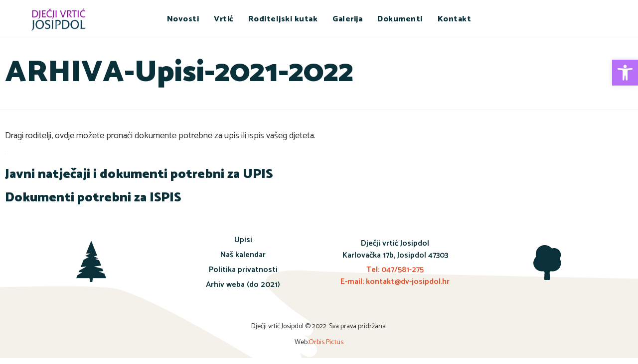

--- FILE ---
content_type: text/html; charset=UTF-8
request_url: https://dv-josipdol.hr/upisi-2021/
body_size: 80575
content:
<!DOCTYPE html>
<html lang="hr" class="no-js">

<head>
	<meta charset="UTF-8" />
	<meta http-equiv="X-UA-Compatible" content="IE=edge" />
	<meta name="viewport" content="width=device-width, initial-scale=1">
	<meta name="theme-color" content="#e74c25">

	
	<title>ARHIVA-Upisi-2021-2022 &#8211; Dječji vrtić Josipdol</title>
<style id="vamtam-theme-options">:root {--vamtam-default-bg-color:#fff;
--vamtam-default-line-color:rgba( var( --vamtam-accent-color-7-rgb ), 1 );
--vamtam-small-padding:20px;
--vamtam-horizontal-padding:50px;
--vamtam-vertical-padding:30px;
--vamtam-horizontal-padding-large:60px;
--vamtam-vertical-padding-large:60px;
--vamtam-no-border-link:none;
--vamtam-border-radius:0px;
--vamtam-border-radius-oval:0px;
--vamtam-border-radius-small:0px;
--vamtam-overlay-color:#ffffff;
--vamtam-overlay-color-hc:#000000;
--vamtam-box-outer-padding:60px;
--vamtam-body-link-regular:#E74C25;
--vamtam-body-link-visited:#E74C25;
--vamtam-body-link-hover:#020D26;
--vamtam-body-link-active:#020D26;
--vamtam-site-max-width:1260px;
--vamtam-accent-color-1:#E74C25;
--vamtam-accent-color-1-hc:#FFFFFF;
--vamtam-accent-color-2:#167287;
--vamtam-accent-color-2-hc:#FFFFFF;
--vamtam-accent-color-3:#0A303A;
--vamtam-accent-color-3-hc:#FFFFFF;
--vamtam-accent-color-4:#D8D8D8;
--vamtam-accent-color-4-hc:#000000;
--vamtam-accent-color-5:#FFFFFF;
--vamtam-accent-color-5-hc:#000000;
--vamtam-accent-color-6:#000000;
--vamtam-accent-color-6-hc:#FFFFFF;
--vamtam-accent-color-7:#EDEDED;
--vamtam-accent-color-7-hc:#000000;
--vamtam-accent-color-8:#F4F1EA;
--vamtam-accent-color-8-hc:#000000;
--vamtam-sticky-header-bg-color:#FFFFFF;
--vamtam-primary-font-font-family:'Catamaran';
--vamtam-primary-font-font-weight:normal;
--vamtam-primary-font-font-style:normal;
--vamtam-primary-font-transform:none;
--vamtam-primary-font-decoration:none;
--vamtam-primary-font-font-size-desktop:18px;
--vamtam-primary-font-font-size-tablet:16px;
--vamtam-primary-font-font-size-phone:16px;
--vamtam-primary-font-line-height-desktop:1.5em;
--vamtam-primary-font-color:#333333;
--vamtam-h1-font-family:'Catamaran';
--vamtam-h1-font-weight:900;
--vamtam-h1-font-style:normal;
--vamtam-h1-transform:none;
--vamtam-h1-decoration:none;
--vamtam-h1-font-size-desktop:60px;
--vamtam-h1-font-size-tablet:50px;
--vamtam-h1-font-size-phone:44px;
--vamtam-h1-line-height-desktop:1.1em;
--vamtam-h1-line-height-phone:1.1em;
--vamtam-h1-color:#0A303A;
--vamtam-h2-font-family:'Catamaran';
--vamtam-h2-font-weight:800;
--vamtam-h2-font-style:normal;
--vamtam-h2-transform:none;
--vamtam-h2-decoration:none;
--vamtam-h2-font-size-desktop:48px;
--vamtam-h2-font-size-tablet:30px;
--vamtam-h2-font-size-phone:26px;
--vamtam-h2-line-height-desktop:1.1em;
--vamtam-h2-line-height-tablet:1.2em;
--vamtam-h2-line-height-phone:1.2em;
--vamtam-h2-color:#0A303A;
--vamtam-h3-font-family:'Catamaran';
--vamtam-h3-font-weight:900;
--vamtam-h3-font-style:normal;
--vamtam-h3-transform:none;
--vamtam-h3-decoration:none;
--vamtam-h3-font-size-desktop:26px;
--vamtam-h3-font-size-tablet:26px;
--vamtam-h3-font-size-phone:24px;
--vamtam-h3-line-height-desktop:1.21em;
--vamtam-h3-line-height-tablet:1.21em;
--vamtam-h3-line-height-phone:1.21em;
--vamtam-h3-color:#0A303A;
--vamtam-h4-font-family:'Catamaran';
--vamtam-h4-font-weight:800;
--vamtam-h4-font-style:normal;
--vamtam-h4-transform:none;
--vamtam-h4-decoration:none;
--vamtam-h4-font-size-desktop:20px;
--vamtam-h4-font-size-tablet:18px;
--vamtam-h4-font-size-phone:16px;
--vamtam-h4-line-height-desktop:1.27em;
--vamtam-h4-line-height-phone:1.27em;
--vamtam-h4-color:#0A303A;
--vamtam-h5-font-family:'Catamaran';
--vamtam-h5-font-weight:800;
--vamtam-h5-font-style:normal;
--vamtam-h5-transform:none;
--vamtam-h5-decoration:none;
--vamtam-h5-font-size-desktop:16px;
--vamtam-h5-font-size-tablet:16px;
--vamtam-h5-font-size-phone:14px;
--vamtam-h5-line-height-desktop:1.5em;
--vamtam-h5-color:#0A303A;
--vamtam-h6-font-family:'Catamaran';
--vamtam-h6-font-weight:600;
--vamtam-h6-font-style:normal;
--vamtam-h6-transform:none;
--vamtam-h6-decoration:none;
--vamtam-h6-font-size-desktop:14px;
--vamtam-h6-font-size-tablet:12px;
--vamtam-h6-font-size-phone:12px;
--vamtam-h6-line-height-desktop:1.5em;
--vamtam-h6-line-height-tablet:1.17em;
--vamtam-h6-color:#0A303A;
--vamtam-loading-animation:url('https://dv-josipdol.hr/wp-content/themes/skole/vamtam/assets/images/loader-ring.gif');
--vamtam-accent-color-1-rgb:231,76,37;
--vamtam-accent-color-2-rgb:22,114,135;
--vamtam-accent-color-3-rgb:10,48,58;
--vamtam-accent-color-4-rgb:216,216,216;
--vamtam-accent-color-5-rgb:255,255,255;
--vamtam-accent-color-6-rgb:0,0,0;
--vamtam-accent-color-7-rgb:237,237,237;
--vamtam-accent-color-8-rgb:244,241,234;
}</style><meta name='robots' content='max-image-preview:large' />
<link rel="alternate" type="application/rss+xml" title="Dječji vrtić Josipdol &raquo; Kanal" href="https://dv-josipdol.hr/feed/" />
<link rel="alternate" type="application/rss+xml" title="Dječji vrtić Josipdol &raquo; Kanal komentara" href="https://dv-josipdol.hr/comments/feed/" />
<link rel="alternate" title="oEmbed (JSON)" type="application/json+oembed" href="https://dv-josipdol.hr/wp-json/oembed/1.0/embed?url=https%3A%2F%2Fdv-josipdol.hr%2Fupisi-2021%2F" />
<link rel="alternate" title="oEmbed (XML)" type="text/xml+oembed" href="https://dv-josipdol.hr/wp-json/oembed/1.0/embed?url=https%3A%2F%2Fdv-josipdol.hr%2Fupisi-2021%2F&#038;format=xml" />
<style id='wp-img-auto-sizes-contain-inline-css' type='text/css'>
img:is([sizes=auto i],[sizes^="auto," i]){contain-intrinsic-size:3000px 1500px}
/*# sourceURL=wp-img-auto-sizes-contain-inline-css */
</style>
<style id='wp-emoji-styles-inline-css' type='text/css'>

	img.wp-smiley, img.emoji {
		display: inline !important;
		border: none !important;
		box-shadow: none !important;
		height: 1em !important;
		width: 1em !important;
		margin: 0 0.07em !important;
		vertical-align: -0.1em !important;
		background: none !important;
		padding: 0 !important;
	}
/*# sourceURL=wp-emoji-styles-inline-css */
</style>
<link rel='stylesheet' id='wp-block-library-css' href='https://dv-josipdol.hr/wp-includes/css/dist/block-library/style.min.css?ver=6.9' type='text/css' media='all' />
<style id='global-styles-inline-css' type='text/css'>
:root{--wp--preset--aspect-ratio--square: 1;--wp--preset--aspect-ratio--4-3: 4/3;--wp--preset--aspect-ratio--3-4: 3/4;--wp--preset--aspect-ratio--3-2: 3/2;--wp--preset--aspect-ratio--2-3: 2/3;--wp--preset--aspect-ratio--16-9: 16/9;--wp--preset--aspect-ratio--9-16: 9/16;--wp--preset--color--black: #000000;--wp--preset--color--cyan-bluish-gray: #abb8c3;--wp--preset--color--white: #ffffff;--wp--preset--color--pale-pink: #f78da7;--wp--preset--color--vivid-red: #cf2e2e;--wp--preset--color--luminous-vivid-orange: #ff6900;--wp--preset--color--luminous-vivid-amber: #fcb900;--wp--preset--color--light-green-cyan: #7bdcb5;--wp--preset--color--vivid-green-cyan: #00d084;--wp--preset--color--pale-cyan-blue: #8ed1fc;--wp--preset--color--vivid-cyan-blue: #0693e3;--wp--preset--color--vivid-purple: #9b51e0;--wp--preset--gradient--vivid-cyan-blue-to-vivid-purple: linear-gradient(135deg,rgb(6,147,227) 0%,rgb(155,81,224) 100%);--wp--preset--gradient--light-green-cyan-to-vivid-green-cyan: linear-gradient(135deg,rgb(122,220,180) 0%,rgb(0,208,130) 100%);--wp--preset--gradient--luminous-vivid-amber-to-luminous-vivid-orange: linear-gradient(135deg,rgb(252,185,0) 0%,rgb(255,105,0) 100%);--wp--preset--gradient--luminous-vivid-orange-to-vivid-red: linear-gradient(135deg,rgb(255,105,0) 0%,rgb(207,46,46) 100%);--wp--preset--gradient--very-light-gray-to-cyan-bluish-gray: linear-gradient(135deg,rgb(238,238,238) 0%,rgb(169,184,195) 100%);--wp--preset--gradient--cool-to-warm-spectrum: linear-gradient(135deg,rgb(74,234,220) 0%,rgb(151,120,209) 20%,rgb(207,42,186) 40%,rgb(238,44,130) 60%,rgb(251,105,98) 80%,rgb(254,248,76) 100%);--wp--preset--gradient--blush-light-purple: linear-gradient(135deg,rgb(255,206,236) 0%,rgb(152,150,240) 100%);--wp--preset--gradient--blush-bordeaux: linear-gradient(135deg,rgb(254,205,165) 0%,rgb(254,45,45) 50%,rgb(107,0,62) 100%);--wp--preset--gradient--luminous-dusk: linear-gradient(135deg,rgb(255,203,112) 0%,rgb(199,81,192) 50%,rgb(65,88,208) 100%);--wp--preset--gradient--pale-ocean: linear-gradient(135deg,rgb(255,245,203) 0%,rgb(182,227,212) 50%,rgb(51,167,181) 100%);--wp--preset--gradient--electric-grass: linear-gradient(135deg,rgb(202,248,128) 0%,rgb(113,206,126) 100%);--wp--preset--gradient--midnight: linear-gradient(135deg,rgb(2,3,129) 0%,rgb(40,116,252) 100%);--wp--preset--font-size--small: 13px;--wp--preset--font-size--medium: 20px;--wp--preset--font-size--large: 36px;--wp--preset--font-size--x-large: 42px;--wp--preset--spacing--20: 0.44rem;--wp--preset--spacing--30: 0.67rem;--wp--preset--spacing--40: 1rem;--wp--preset--spacing--50: 1.5rem;--wp--preset--spacing--60: 2.25rem;--wp--preset--spacing--70: 3.38rem;--wp--preset--spacing--80: 5.06rem;--wp--preset--shadow--natural: 6px 6px 9px rgba(0, 0, 0, 0.2);--wp--preset--shadow--deep: 12px 12px 50px rgba(0, 0, 0, 0.4);--wp--preset--shadow--sharp: 6px 6px 0px rgba(0, 0, 0, 0.2);--wp--preset--shadow--outlined: 6px 6px 0px -3px rgb(255, 255, 255), 6px 6px rgb(0, 0, 0);--wp--preset--shadow--crisp: 6px 6px 0px rgb(0, 0, 0);}:where(.is-layout-flex){gap: 0.5em;}:where(.is-layout-grid){gap: 0.5em;}body .is-layout-flex{display: flex;}.is-layout-flex{flex-wrap: wrap;align-items: center;}.is-layout-flex > :is(*, div){margin: 0;}body .is-layout-grid{display: grid;}.is-layout-grid > :is(*, div){margin: 0;}:where(.wp-block-columns.is-layout-flex){gap: 2em;}:where(.wp-block-columns.is-layout-grid){gap: 2em;}:where(.wp-block-post-template.is-layout-flex){gap: 1.25em;}:where(.wp-block-post-template.is-layout-grid){gap: 1.25em;}.has-black-color{color: var(--wp--preset--color--black) !important;}.has-cyan-bluish-gray-color{color: var(--wp--preset--color--cyan-bluish-gray) !important;}.has-white-color{color: var(--wp--preset--color--white) !important;}.has-pale-pink-color{color: var(--wp--preset--color--pale-pink) !important;}.has-vivid-red-color{color: var(--wp--preset--color--vivid-red) !important;}.has-luminous-vivid-orange-color{color: var(--wp--preset--color--luminous-vivid-orange) !important;}.has-luminous-vivid-amber-color{color: var(--wp--preset--color--luminous-vivid-amber) !important;}.has-light-green-cyan-color{color: var(--wp--preset--color--light-green-cyan) !important;}.has-vivid-green-cyan-color{color: var(--wp--preset--color--vivid-green-cyan) !important;}.has-pale-cyan-blue-color{color: var(--wp--preset--color--pale-cyan-blue) !important;}.has-vivid-cyan-blue-color{color: var(--wp--preset--color--vivid-cyan-blue) !important;}.has-vivid-purple-color{color: var(--wp--preset--color--vivid-purple) !important;}.has-black-background-color{background-color: var(--wp--preset--color--black) !important;}.has-cyan-bluish-gray-background-color{background-color: var(--wp--preset--color--cyan-bluish-gray) !important;}.has-white-background-color{background-color: var(--wp--preset--color--white) !important;}.has-pale-pink-background-color{background-color: var(--wp--preset--color--pale-pink) !important;}.has-vivid-red-background-color{background-color: var(--wp--preset--color--vivid-red) !important;}.has-luminous-vivid-orange-background-color{background-color: var(--wp--preset--color--luminous-vivid-orange) !important;}.has-luminous-vivid-amber-background-color{background-color: var(--wp--preset--color--luminous-vivid-amber) !important;}.has-light-green-cyan-background-color{background-color: var(--wp--preset--color--light-green-cyan) !important;}.has-vivid-green-cyan-background-color{background-color: var(--wp--preset--color--vivid-green-cyan) !important;}.has-pale-cyan-blue-background-color{background-color: var(--wp--preset--color--pale-cyan-blue) !important;}.has-vivid-cyan-blue-background-color{background-color: var(--wp--preset--color--vivid-cyan-blue) !important;}.has-vivid-purple-background-color{background-color: var(--wp--preset--color--vivid-purple) !important;}.has-black-border-color{border-color: var(--wp--preset--color--black) !important;}.has-cyan-bluish-gray-border-color{border-color: var(--wp--preset--color--cyan-bluish-gray) !important;}.has-white-border-color{border-color: var(--wp--preset--color--white) !important;}.has-pale-pink-border-color{border-color: var(--wp--preset--color--pale-pink) !important;}.has-vivid-red-border-color{border-color: var(--wp--preset--color--vivid-red) !important;}.has-luminous-vivid-orange-border-color{border-color: var(--wp--preset--color--luminous-vivid-orange) !important;}.has-luminous-vivid-amber-border-color{border-color: var(--wp--preset--color--luminous-vivid-amber) !important;}.has-light-green-cyan-border-color{border-color: var(--wp--preset--color--light-green-cyan) !important;}.has-vivid-green-cyan-border-color{border-color: var(--wp--preset--color--vivid-green-cyan) !important;}.has-pale-cyan-blue-border-color{border-color: var(--wp--preset--color--pale-cyan-blue) !important;}.has-vivid-cyan-blue-border-color{border-color: var(--wp--preset--color--vivid-cyan-blue) !important;}.has-vivid-purple-border-color{border-color: var(--wp--preset--color--vivid-purple) !important;}.has-vivid-cyan-blue-to-vivid-purple-gradient-background{background: var(--wp--preset--gradient--vivid-cyan-blue-to-vivid-purple) !important;}.has-light-green-cyan-to-vivid-green-cyan-gradient-background{background: var(--wp--preset--gradient--light-green-cyan-to-vivid-green-cyan) !important;}.has-luminous-vivid-amber-to-luminous-vivid-orange-gradient-background{background: var(--wp--preset--gradient--luminous-vivid-amber-to-luminous-vivid-orange) !important;}.has-luminous-vivid-orange-to-vivid-red-gradient-background{background: var(--wp--preset--gradient--luminous-vivid-orange-to-vivid-red) !important;}.has-very-light-gray-to-cyan-bluish-gray-gradient-background{background: var(--wp--preset--gradient--very-light-gray-to-cyan-bluish-gray) !important;}.has-cool-to-warm-spectrum-gradient-background{background: var(--wp--preset--gradient--cool-to-warm-spectrum) !important;}.has-blush-light-purple-gradient-background{background: var(--wp--preset--gradient--blush-light-purple) !important;}.has-blush-bordeaux-gradient-background{background: var(--wp--preset--gradient--blush-bordeaux) !important;}.has-luminous-dusk-gradient-background{background: var(--wp--preset--gradient--luminous-dusk) !important;}.has-pale-ocean-gradient-background{background: var(--wp--preset--gradient--pale-ocean) !important;}.has-electric-grass-gradient-background{background: var(--wp--preset--gradient--electric-grass) !important;}.has-midnight-gradient-background{background: var(--wp--preset--gradient--midnight) !important;}.has-small-font-size{font-size: var(--wp--preset--font-size--small) !important;}.has-medium-font-size{font-size: var(--wp--preset--font-size--medium) !important;}.has-large-font-size{font-size: var(--wp--preset--font-size--large) !important;}.has-x-large-font-size{font-size: var(--wp--preset--font-size--x-large) !important;}
/*# sourceURL=global-styles-inline-css */
</style>

<style id='classic-theme-styles-inline-css' type='text/css'>
/*! This file is auto-generated */
.wp-block-button__link{color:#fff;background-color:#32373c;border-radius:9999px;box-shadow:none;text-decoration:none;padding:calc(.667em + 2px) calc(1.333em + 2px);font-size:1.125em}.wp-block-file__button{background:#32373c;color:#fff;text-decoration:none}
/*# sourceURL=/wp-includes/css/classic-themes.min.css */
</style>
<link rel='stylesheet' id='contact-form-7-css' href='https://dv-josipdol.hr/wp-content/plugins/contact-form-7/includes/css/styles.css?ver=5.9.8' type='text/css' media='all' />
<link rel='stylesheet' id='bwg_fonts-css' href='https://dv-josipdol.hr/wp-content/plugins/photo-gallery/css/bwg-fonts/fonts.css?ver=0.0.1' type='text/css' media='all' />
<link rel='stylesheet' id='sumoselect-css' href='https://dv-josipdol.hr/wp-content/plugins/photo-gallery/css/sumoselect.min.css?ver=3.4.6' type='text/css' media='all' />
<link rel='stylesheet' id='mCustomScrollbar-css' href='https://dv-josipdol.hr/wp-content/plugins/photo-gallery/css/jquery.mCustomScrollbar.min.css?ver=3.1.5' type='text/css' media='all' />
<link rel='stylesheet' id='bwg_googlefonts-css' href='https://fonts.googleapis.com/css?family=Ubuntu&#038;subset=greek,latin,greek-ext,vietnamese,cyrillic-ext,latin-ext,cyrillic' type='text/css' media='all' />
<link rel='stylesheet' id='bwg_frontend-css' href='https://dv-josipdol.hr/wp-content/plugins/photo-gallery/css/styles.min.css?ver=1.8.29' type='text/css' media='all' />
<link rel='stylesheet' id='elementor-frontend-css' href='https://dv-josipdol.hr/wp-content/plugins/elementor/assets/css/frontend.min.css?ver=3.24.5' type='text/css' media='all' />
<link rel='stylesheet' id='widget-image-css' href='https://dv-josipdol.hr/wp-content/plugins/elementor/assets/css/widget-image.min.css?ver=3.24.5' type='text/css' media='all' />
<link rel='stylesheet' id='widget-nav-menu-css' href='https://dv-josipdol.hr/wp-content/plugins/pro-elements/assets/css/widget-nav-menu.min.css?ver=3.24.2' type='text/css' media='all' />
<link rel='stylesheet' id='e-animation-rotateInUpRight-css' href='https://dv-josipdol.hr/wp-content/plugins/elementor/assets/lib/animations/styles/rotateInUpRight.min.css?ver=3.24.5' type='text/css' media='all' />
<link rel='stylesheet' id='widget-text-editor-css' href='https://dv-josipdol.hr/wp-content/plugins/elementor/assets/css/widget-text-editor.min.css?ver=3.24.5' type='text/css' media='all' />
<link rel='stylesheet' id='e-animation-rotateInUpLeft-css' href='https://dv-josipdol.hr/wp-content/plugins/elementor/assets/lib/animations/styles/rotateInUpLeft.min.css?ver=3.24.5' type='text/css' media='all' />
<link rel='stylesheet' id='elementor-icons-css' href='https://dv-josipdol.hr/wp-content/plugins/elementor/assets/lib/eicons/css/elementor-icons.min.css?ver=5.31.0' type='text/css' media='all' />
<link rel='stylesheet' id='swiper-css' href='https://dv-josipdol.hr/wp-content/plugins/elementor/assets/lib/swiper/v8/css/swiper.min.css?ver=8.4.5' type='text/css' media='all' />
<link rel='stylesheet' id='e-swiper-css' href='https://dv-josipdol.hr/wp-content/plugins/elementor/assets/css/conditionals/e-swiper.min.css?ver=3.24.5' type='text/css' media='all' />
<link rel='stylesheet' id='elementor-post-1675-css' href='https://dv-josipdol.hr/wp-content/uploads/elementor/css/post-1675.css?ver=1728297701' type='text/css' media='all' />
<link rel='stylesheet' id='elementor-pro-css' href='https://dv-josipdol.hr/wp-content/plugins/pro-elements/assets/css/frontend.min.css?ver=3.24.2' type='text/css' media='all' />
<link rel='stylesheet' id='vamtam-instagram-feed-css' href='https://dv-josipdol.hr/wp-content/plugins/vamtam-elementor-integration//assets/css/widgets/vamtam-instagram-feed/vamtam-instagram-feed.min.css?ver=1.0.7' type='text/css' media='all' />
<link rel='stylesheet' id='font-awesome-5-all-css' href='https://dv-josipdol.hr/wp-content/plugins/elementor/assets/lib/font-awesome/css/all.min.css?ver=3.24.5' type='text/css' media='all' />
<link rel='stylesheet' id='font-awesome-4-shim-css' href='https://dv-josipdol.hr/wp-content/plugins/elementor/assets/lib/font-awesome/css/v4-shims.min.css?ver=3.24.5' type='text/css' media='all' />
<link rel='stylesheet' id='elementor-post-299-css' href='https://dv-josipdol.hr/wp-content/uploads/elementor/css/post-299.css?ver=1728297701' type='text/css' media='all' />
<link rel='stylesheet' id='elementor-post-381-css' href='https://dv-josipdol.hr/wp-content/uploads/elementor/css/post-381.css?ver=1745410183' type='text/css' media='all' />
<link rel='stylesheet' id='pojo-a11y-css' href='https://dv-josipdol.hr/wp-content/plugins/pojo-accessibility/assets/css/style.min.css?ver=1.0.0' type='text/css' media='all' />
<style id='kadence-blocks-global-variables-inline-css' type='text/css'>
:root {--global-kb-font-size-sm:clamp(0.8rem, 0.73rem + 0.217vw, 0.9rem);--global-kb-font-size-md:clamp(1.1rem, 0.995rem + 0.326vw, 1.25rem);--global-kb-font-size-lg:clamp(1.75rem, 1.576rem + 0.543vw, 2rem);--global-kb-font-size-xl:clamp(2.25rem, 1.728rem + 1.63vw, 3rem);--global-kb-font-size-xxl:clamp(2.5rem, 1.456rem + 3.26vw, 4rem);--global-kb-font-size-xxxl:clamp(2.75rem, 0.489rem + 7.065vw, 6rem);}:root {--global-palette1: #3182CE;--global-palette2: #2B6CB0;--global-palette3: #1A202C;--global-palette4: #2D3748;--global-palette5: #4A5568;--global-palette6: #718096;--global-palette7: #EDF2F7;--global-palette8: #F7FAFC;--global-palette9: #ffffff;}
/*# sourceURL=kadence-blocks-global-variables-inline-css */
</style>
<link rel='stylesheet' id='vamtam-front-all-css' href='https://dv-josipdol.hr/wp-content/themes/skole/vamtam/assets/css/dist/all.css?ver=1615739835' type='text/css' media='all' />
<style id='vamtam-front-all-inline-css' type='text/css'>

			@font-face {
				font-family: 'icomoon';
				src: url(https://dv-josipdol.hr/wp-content/themes/skole/vamtam/assets/fonts/icons/icomoon.woff2) format('woff2'),
					 url( https://dv-josipdol.hr/wp-content/themes/skole/vamtam/assets/fonts/icons/icomoon.woff) format('woff'),
					 url(https://dv-josipdol.hr/wp-content/themes/skole/vamtam/assets/fonts/icons/icomoon.ttf) format('ttf');
				font-weight: normal;
				font-style: normal;
				font-display: swap;
			}
		
				@font-face {
					font-family: 'vamtam-theme';
					src: url(https://dv-josipdol.hr/wp-content/themes/skole/vamtam/assets/fonts/theme-icons/theme-icons.woff2) format('woff2'),
						url(https://dv-josipdol.hr/wp-content/themes/skole/vamtam/assets/fonts/theme-icons/theme-icons.woff) format('woff');
					font-weight: normal;
					font-style: normal;
					font-display: swap;
				}
			
@font-face {
	font-family: 'Sensei';
	font-style: normal;
	font-weight: normal;
	font-display: auto;
	src: url('https://dv-josipdol.hr/wp-content/uploads/2019/11/Sensei-Medium.woff') format('woff'),
		url('https://dv-josipdol.hr/wp-content/uploads/2019/11/Sensei-Medium.ttf') format('truetype'),
		url('https://dv-josipdol.hr/wp-content/uploads/2019/11/Sensei-Medium.svg#Sensei') format('svg');
}


.vamtam-box-outer-padding,
.limit-wrapper,
.header-padding {
	padding-left: 0;
	padding-right: 0;
}

.vamtam-box-outer-padding .vamtam-box-outer-padding,
.limit-wrapper .limit-wrapper {
	padding-left: 0;
	padding-right: 0;
}

@media ( min-width: 1026px ) and ( max-width: 1260px ) {
	.vamtam-box-outer-padding,
	.limit-wrapper,
	.header-padding {
		padding-left: 40px;
		padding-right: 40px;
	}
}

@media ( max-width: 1025px ) {
	.vamtam-box-outer-padding,
	.limit-wrapper,
	.header-padding {
		padding-left: 30px;
		padding-right: 30px;
	}
}

@media ( max-width: 768px ) {
	.vamtam-box-outer-padding,
	.limit-wrapper,
	.header-padding {
		padding-left: 20px;
		padding-right: 20px;
	}
}


/*# sourceURL=vamtam-front-all-inline-css */
</style>
<link rel='stylesheet' id='vamtam-theme-layout-max-low-css' href='https://dv-josipdol.hr/wp-content/themes/skole/vamtam/assets/css/dist/responsive/layout-max-low.css?ver=1615739835' type='text/css' media='(min-width: 1025px) and (max-width: 1260px)' />
<link rel='stylesheet' id='vamtam-theme-layout-max-css' href='https://dv-josipdol.hr/wp-content/themes/skole/vamtam/assets/css/dist/responsive/layout-max.css?ver=1615739835' type='text/css' media='(min-width: 1025px)' />
<link rel='stylesheet' id='vamtam-theme-layout-below-max-css' href='https://dv-josipdol.hr/wp-content/themes/skole/vamtam/assets/css/dist/responsive/layout-below-max.css?ver=1615739835' type='text/css' media='(max-width: 1024px)' />
<link rel='stylesheet' id='vamtam-theme-layout-small-css' href='https://dv-josipdol.hr/wp-content/themes/skole/vamtam/assets/css/dist/responsive/layout-small.css?ver=1615739835' type='text/css' media='(max-width: 767px)' />
<link rel='stylesheet' id='google-fonts-1-css' href='https://fonts.googleapis.com/css?family=Catamaran%3A100%2C100italic%2C200%2C200italic%2C300%2C300italic%2C400%2C400italic%2C500%2C500italic%2C600%2C600italic%2C700%2C700italic%2C800%2C800italic%2C900%2C900italic&#038;display=auto&#038;ver=6.9' type='text/css' media='all' />
<link rel='stylesheet' id='elementor-icons-shared-0-css' href='https://dv-josipdol.hr/wp-content/plugins/elementor/assets/lib/font-awesome/css/fontawesome.min.css?ver=5.15.3' type='text/css' media='all' />
<link rel='stylesheet' id='elementor-icons-fa-solid-css' href='https://dv-josipdol.hr/wp-content/plugins/elementor/assets/lib/font-awesome/css/solid.min.css?ver=5.15.3' type='text/css' media='all' />
<link rel="preconnect" href="https://fonts.gstatic.com/" crossorigin><script type="text/javascript" src="https://dv-josipdol.hr/wp-includes/js/jquery/jquery.min.js?ver=3.7.1" id="jquery-core-js"></script>
<script type="text/javascript" src="https://dv-josipdol.hr/wp-includes/js/jquery/jquery-migrate.min.js?ver=3.4.1" id="jquery-migrate-js"></script>
<script type="text/javascript" src="https://dv-josipdol.hr/wp-content/plugins/photo-gallery/js/jquery.sumoselect.min.js?ver=3.4.6" id="sumoselect-js"></script>
<script type="text/javascript" src="https://dv-josipdol.hr/wp-content/plugins/photo-gallery/js/tocca.min.js?ver=2.0.9" id="bwg_mobile-js"></script>
<script type="text/javascript" src="https://dv-josipdol.hr/wp-content/plugins/photo-gallery/js/jquery.mCustomScrollbar.concat.min.js?ver=3.1.5" id="mCustomScrollbar-js"></script>
<script type="text/javascript" src="https://dv-josipdol.hr/wp-content/plugins/photo-gallery/js/jquery.fullscreen.min.js?ver=0.6.0" id="jquery-fullscreen-js"></script>
<script type="text/javascript" id="bwg_frontend-js-extra">
/* <![CDATA[ */
var bwg_objectsL10n = {"bwg_field_required":"je obavezno polje. ","bwg_mail_validation":"Ovo nije va\u017ee\u0107i e-mail adresu. ","bwg_search_result":"Nema slika podudaranje va\u0161e pretra\u017eivanje.","bwg_select_tag":"Select Tag","bwg_order_by":"Order By","bwg_search":"Tra\u017ei","bwg_show_ecommerce":"Show Ecommerce","bwg_hide_ecommerce":"Hide Ecommerce","bwg_show_comments":"Prika\u017ei komentare","bwg_hide_comments":"Sakrij komentare","bwg_restore":"Vra\u0107anje","bwg_maximize":"Pove\u0107ali","bwg_fullscreen":"Na cijelom zaslonu","bwg_exit_fullscreen":"Iza\u0111ite preko cijelog zaslona","bwg_search_tag":"SEARCH...","bwg_tag_no_match":"No tags found","bwg_all_tags_selected":"All tags selected","bwg_tags_selected":"tags selected","play":"Igrajte","pause":"Pauza","is_pro":"","bwg_play":"Igrajte","bwg_pause":"Pauza","bwg_hide_info":"Sakrij informacije","bwg_show_info":"Poka\u017ei info","bwg_hide_rating":"Hide rating","bwg_show_rating":"Show rating","ok":"Ok","cancel":"Cancel","select_all":"Select all","lazy_load":"0","lazy_loader":"https://dv-josipdol.hr/wp-content/plugins/photo-gallery/images/ajax_loader.png","front_ajax":"0","bwg_tag_see_all":"see all tags","bwg_tag_see_less":"see less tags"};
//# sourceURL=bwg_frontend-js-extra
/* ]]> */
</script>
<script type="text/javascript" src="https://dv-josipdol.hr/wp-content/plugins/photo-gallery/js/scripts.min.js?ver=1.8.29" id="bwg_frontend-js"></script>
<script type="text/javascript" src="https://dv-josipdol.hr/wp-content/plugins/elementor/assets/lib/font-awesome/js/v4-shims.min.js?ver=3.24.5" id="font-awesome-4-shim-js"></script>
<link rel="https://api.w.org/" href="https://dv-josipdol.hr/wp-json/" /><link rel="alternate" title="JSON" type="application/json" href="https://dv-josipdol.hr/wp-json/wp/v2/pages/989501" /><link rel="EditURI" type="application/rsd+xml" title="RSD" href="https://dv-josipdol.hr/xmlrpc.php?rsd" />
<meta name="generator" content="WordPress 6.9" />
<link rel="canonical" href="https://dv-josipdol.hr/upisi-2021/" />
<link rel='shortlink' href='https://dv-josipdol.hr/?p=989501' />
<meta name="generator" content="Elementor 3.24.5; features: additional_custom_breakpoints; settings: css_print_method-external, google_font-enabled, font_display-auto">
<style type="text/css">
#pojo-a11y-toolbar .pojo-a11y-toolbar-toggle a{ background-color: #b76ff7;	color: #ffffff;}
#pojo-a11y-toolbar .pojo-a11y-toolbar-overlay, #pojo-a11y-toolbar .pojo-a11y-toolbar-overlay ul.pojo-a11y-toolbar-items.pojo-a11y-links{ border-color: #b76ff7;}
body.pojo-a11y-focusable a:focus{ outline-style: solid !important;	outline-width: 1px !important;	outline-color: #FF0000 !important;}
#pojo-a11y-toolbar{ top: 120px !important;}
#pojo-a11y-toolbar .pojo-a11y-toolbar-overlay{ background-color: #ffffff;}
#pojo-a11y-toolbar .pojo-a11y-toolbar-overlay ul.pojo-a11y-toolbar-items li.pojo-a11y-toolbar-item a, #pojo-a11y-toolbar .pojo-a11y-toolbar-overlay p.pojo-a11y-toolbar-title{ color: #333333;}
#pojo-a11y-toolbar .pojo-a11y-toolbar-overlay ul.pojo-a11y-toolbar-items li.pojo-a11y-toolbar-item a.active{ background-color: #4054b2;	color: #ffffff;}
@media (max-width: 767px) { #pojo-a11y-toolbar { top: 70px !important; } }</style>			<style>
				.e-con.e-parent:nth-of-type(n+4):not(.e-lazyloaded):not(.e-no-lazyload),
				.e-con.e-parent:nth-of-type(n+4):not(.e-lazyloaded):not(.e-no-lazyload) * {
					background-image: none !important;
				}
				@media screen and (max-height: 1024px) {
					.e-con.e-parent:nth-of-type(n+3):not(.e-lazyloaded):not(.e-no-lazyload),
					.e-con.e-parent:nth-of-type(n+3):not(.e-lazyloaded):not(.e-no-lazyload) * {
						background-image: none !important;
					}
				}
				@media screen and (max-height: 640px) {
					.e-con.e-parent:nth-of-type(n+2):not(.e-lazyloaded):not(.e-no-lazyload),
					.e-con.e-parent:nth-of-type(n+2):not(.e-lazyloaded):not(.e-no-lazyload) * {
						background-image: none !important;
					}
				}
			</style>
			</head>
<body class="wp-singular page-template-default page page-id-989501 wp-custom-logo wp-embed-responsive wp-theme-skole full header-layout-logo-menu has-page-header no-middle-header responsive-layout elementor-active elementor-pro-active layout-full elementor-default elementor-kit-1675">
	<div id="top"></div>
	
			<div data-elementor-type="header" data-elementor-id="299" class="elementor elementor-299 elementor-location-header" data-elementor-post-type="elementor_library">
					<section class="elementor-section elementor-top-section elementor-element elementor-element-6b5521e elementor-section-full_width vamtam-sticky-header  elementor-hidden-phone elementor-section-height-default elementor-section-height-default" data-id="6b5521e" data-element_type="section" data-settings="{&quot;sticky&quot;:&quot;top&quot;,&quot;background_background&quot;:&quot;classic&quot;,&quot;sticky_on&quot;:[&quot;desktop&quot;,&quot;tablet&quot;],&quot;sticky_offset&quot;:0,&quot;sticky_effects_offset&quot;:0}">
						<div class="elementor-container elementor-column-gap-default">
					<div class="elementor-column elementor-col-100 elementor-top-column elementor-element elementor-element-ed43ee9" data-id="ed43ee9" data-element_type="column">
			<div class="elementor-widget-wrap elementor-element-populated">
						<section class="elementor-section elementor-inner-section elementor-element elementor-element-eff5dcd elementor-section-full_width elementor-section-content-middle elementor-section-height-default elementor-section-height-default" data-id="eff5dcd" data-element_type="section" data-settings="{&quot;background_background&quot;:&quot;classic&quot;}">
						<div class="elementor-container elementor-column-gap-default">
					<div class="elementor-column elementor-col-16 elementor-inner-column elementor-element elementor-element-77bb08e" data-id="77bb08e" data-element_type="column">
			<div class="elementor-widget-wrap elementor-element-populated">
						<div class="elementor-element elementor-element-eea7b01 elementor-widget__width-auto elementor-widget elementor-widget-theme-site-logo elementor-widget-image" data-id="eea7b01" data-element_type="widget" data-settings="{&quot;_animation&quot;:&quot;none&quot;}" data-widget_type="theme-site-logo.default">
				<div class="elementor-widget-container">
									<a href="https://dv-josipdol.hr">
			<img fetchpriority="high" width="486" height="200" src="https://dv-josipdol.hr/wp-content/uploads/2021/03/cropped-DVJ.png" class="attachment-full size-full wp-image-987686" alt="" srcset="https://dv-josipdol.hr/wp-content/uploads/2021/03/cropped-DVJ.png 486w, https://dv-josipdol.hr/wp-content/uploads/2021/03/cropped-DVJ-300x123.png 300w, https://dv-josipdol.hr/wp-content/uploads/2021/03/cropped-DVJ-420x173.png 420w, https://dv-josipdol.hr/wp-content/uploads/2021/03/cropped-DVJ-315x130.png 315w" sizes="(max-width: 486px) 100vw, 486px" />				</a>
									</div>
				</div>
					</div>
		</div>
				<div class="elementor-column elementor-col-66 elementor-inner-column elementor-element elementor-element-1c836f5" data-id="1c836f5" data-element_type="column">
			<div class="elementor-widget-wrap elementor-element-populated">
						<div class="elementor-element elementor-element-2e2c99c elementor-nav-menu__align-justify elementor-nav-menu--stretch elementor-widget__width-auto elementor-nav-menu--dropdown-tablet elementor-nav-menu__text-align-aside elementor-nav-menu--toggle elementor-nav-menu--burger elementor-widget elementor-widget-nav-menu" data-id="2e2c99c" data-element_type="widget" data-settings="{&quot;full_width&quot;:&quot;stretch&quot;,&quot;layout&quot;:&quot;horizontal&quot;,&quot;submenu_icon&quot;:{&quot;value&quot;:&quot;&lt;i class=\&quot;fas fa-caret-down\&quot;&gt;&lt;\/i&gt;&quot;,&quot;library&quot;:&quot;fa-solid&quot;},&quot;toggle&quot;:&quot;burger&quot;}" data-widget_type="nav-menu.default">
				<div class="elementor-widget-container">
						<nav aria-label="Menu" class="elementor-nav-menu--main elementor-nav-menu__container elementor-nav-menu--layout-horizontal e--pointer-overline e--animation-bounce">
				<ul id="menu-1-2e2c99c" class="elementor-nav-menu"><li class="menu-item menu-item-type-post_type menu-item-object-page menu-item-5963"><a href="https://dv-josipdol.hr/novosti-2/" class="elementor-item">Novosti</a></li>
<li class="menu-item menu-item-type-custom menu-item-object-custom menu-item-has-children menu-item-988445"><a href="#" class="elementor-item elementor-item-anchor">Vrtić</a>
<ul class="sub-menu elementor-nav-menu--dropdown">
	<li class="menu-item menu-item-type-post_type menu-item-object-page menu-item-988167"><a href="https://dv-josipdol.hr/o-nama/" class="elementor-sub-item">O nama</a></li>
	<li class="menu-item menu-item-type-post_type menu-item-object-page menu-item-988444"><a href="https://dv-josipdol.hr/o-nama/programi/" class="elementor-sub-item">Programi</a></li>
	<li class="menu-item menu-item-type-post_type menu-item-object-page menu-item-988523"><a href="https://dv-josipdol.hr/o-nama/skupine/" class="elementor-sub-item">Skupine</a></li>
	<li class="menu-item menu-item-type-post_type menu-item-object-page menu-item-988802"><a href="https://dv-josipdol.hr/upisi-2/" class="elementor-sub-item">Upisi</a></li>
</ul>
</li>
<li class="menu-item menu-item-type-post_type menu-item-object-page menu-item-has-children menu-item-988192"><a href="https://dv-josipdol.hr/roditelji/" class="elementor-item">Roditeljski kutak</a>
<ul class="sub-menu elementor-nav-menu--dropdown">
	<li class="menu-item menu-item-type-post_type menu-item-object-page menu-item-993244"><a href="https://dv-josipdol.hr/zajedno-kroz-roditeljstvo/" class="elementor-sub-item">Zajedno kroz roditeljstvo</a></li>
</ul>
</li>
<li class="menu-item menu-item-type-post_type menu-item-object-page menu-item-5966"><a href="https://dv-josipdol.hr/gallery/" class="elementor-item">Galerija</a></li>
<li class="menu-item menu-item-type-post_type menu-item-object-page menu-item-987988"><a href="https://dv-josipdol.hr/info-2/" class="elementor-item">Dokumenti</a></li>
<li class="menu-item menu-item-type-post_type menu-item-object-page menu-item-5983"><a href="https://dv-josipdol.hr/location/" class="elementor-item">Kontakt</a></li>
</ul>			</nav>
					<div class="elementor-menu-toggle" role="button" tabindex="0" aria-label="Menu Toggle" aria-expanded="false">
			<i aria-hidden="true" role="presentation" class="elementor-menu-toggle__icon--open eicon-menu-bar"></i><i aria-hidden="true" role="presentation" class="elementor-menu-toggle__icon--close eicon-close"></i>			<span class="elementor-screen-only">Menu</span>
		</div>
					<nav class="elementor-nav-menu--dropdown elementor-nav-menu__container" aria-hidden="true">
				<ul id="menu-2-2e2c99c" class="elementor-nav-menu"><li class="menu-item menu-item-type-post_type menu-item-object-page menu-item-5963"><a href="https://dv-josipdol.hr/novosti-2/" class="elementor-item" tabindex="-1">Novosti</a></li>
<li class="menu-item menu-item-type-custom menu-item-object-custom menu-item-has-children menu-item-988445"><a href="#" class="elementor-item elementor-item-anchor" tabindex="-1">Vrtić</a>
<ul class="sub-menu elementor-nav-menu--dropdown">
	<li class="menu-item menu-item-type-post_type menu-item-object-page menu-item-988167"><a href="https://dv-josipdol.hr/o-nama/" class="elementor-sub-item" tabindex="-1">O nama</a></li>
	<li class="menu-item menu-item-type-post_type menu-item-object-page menu-item-988444"><a href="https://dv-josipdol.hr/o-nama/programi/" class="elementor-sub-item" tabindex="-1">Programi</a></li>
	<li class="menu-item menu-item-type-post_type menu-item-object-page menu-item-988523"><a href="https://dv-josipdol.hr/o-nama/skupine/" class="elementor-sub-item" tabindex="-1">Skupine</a></li>
	<li class="menu-item menu-item-type-post_type menu-item-object-page menu-item-988802"><a href="https://dv-josipdol.hr/upisi-2/" class="elementor-sub-item" tabindex="-1">Upisi</a></li>
</ul>
</li>
<li class="menu-item menu-item-type-post_type menu-item-object-page menu-item-has-children menu-item-988192"><a href="https://dv-josipdol.hr/roditelji/" class="elementor-item" tabindex="-1">Roditeljski kutak</a>
<ul class="sub-menu elementor-nav-menu--dropdown">
	<li class="menu-item menu-item-type-post_type menu-item-object-page menu-item-993244"><a href="https://dv-josipdol.hr/zajedno-kroz-roditeljstvo/" class="elementor-sub-item" tabindex="-1">Zajedno kroz roditeljstvo</a></li>
</ul>
</li>
<li class="menu-item menu-item-type-post_type menu-item-object-page menu-item-5966"><a href="https://dv-josipdol.hr/gallery/" class="elementor-item" tabindex="-1">Galerija</a></li>
<li class="menu-item menu-item-type-post_type menu-item-object-page menu-item-987988"><a href="https://dv-josipdol.hr/info-2/" class="elementor-item" tabindex="-1">Dokumenti</a></li>
<li class="menu-item menu-item-type-post_type menu-item-object-page menu-item-5983"><a href="https://dv-josipdol.hr/location/" class="elementor-item" tabindex="-1">Kontakt</a></li>
</ul>			</nav>
				</div>
				</div>
					</div>
		</div>
				<div class="elementor-column elementor-col-16 elementor-inner-column elementor-element elementor-element-d00ed29" data-id="d00ed29" data-element_type="column">
			<div class="elementor-widget-wrap">
							</div>
		</div>
					</div>
		</section>
					</div>
		</div>
					</div>
		</section>
				<section class="elementor-section elementor-top-section elementor-element elementor-element-68905b4 elementor-section-full_width elementor-hidden-desktop elementor-hidden-tablet elementor-section-height-default elementor-section-height-default" data-id="68905b4" data-element_type="section" data-settings="{&quot;sticky&quot;:&quot;top&quot;,&quot;background_background&quot;:&quot;classic&quot;,&quot;sticky_on&quot;:[&quot;mobile&quot;],&quot;sticky_offset&quot;:1,&quot;sticky_effects_offset&quot;:0}">
						<div class="elementor-container elementor-column-gap-default">
					<div class="elementor-column elementor-col-100 elementor-top-column elementor-element elementor-element-acdae18" data-id="acdae18" data-element_type="column">
			<div class="elementor-widget-wrap elementor-element-populated">
						<div class="elementor-element elementor-element-96c5edd elementor-widget__width-auto elementor-widget elementor-widget-theme-site-logo elementor-widget-image" data-id="96c5edd" data-element_type="widget" data-settings="{&quot;_animation&quot;:&quot;none&quot;}" data-widget_type="theme-site-logo.default">
				<div class="elementor-widget-container">
									<a href="https://dv-josipdol.hr">
			<img fetchpriority="high" width="486" height="200" src="https://dv-josipdol.hr/wp-content/uploads/2021/03/cropped-DVJ.png" class="attachment-full size-full wp-image-987686" alt="" srcset="https://dv-josipdol.hr/wp-content/uploads/2021/03/cropped-DVJ.png 486w, https://dv-josipdol.hr/wp-content/uploads/2021/03/cropped-DVJ-300x123.png 300w, https://dv-josipdol.hr/wp-content/uploads/2021/03/cropped-DVJ-420x173.png 420w, https://dv-josipdol.hr/wp-content/uploads/2021/03/cropped-DVJ-315x130.png 315w" sizes="(max-width: 486px) 100vw, 486px" />				</a>
									</div>
				</div>
				<div class="elementor-element elementor-element-2282538 elementor-nav-menu__align-justify elementor-nav-menu--stretch elementor-widget__width-auto elementor-nav-menu--dropdown-tablet elementor-nav-menu__text-align-aside elementor-nav-menu--toggle elementor-nav-menu--burger elementor-widget elementor-widget-nav-menu" data-id="2282538" data-element_type="widget" data-settings="{&quot;full_width&quot;:&quot;stretch&quot;,&quot;layout&quot;:&quot;horizontal&quot;,&quot;submenu_icon&quot;:{&quot;value&quot;:&quot;&lt;i class=\&quot;fas fa-caret-down\&quot;&gt;&lt;\/i&gt;&quot;,&quot;library&quot;:&quot;fa-solid&quot;},&quot;toggle&quot;:&quot;burger&quot;}" data-widget_type="nav-menu.default">
				<div class="elementor-widget-container">
						<nav aria-label="Menu" class="elementor-nav-menu--main elementor-nav-menu__container elementor-nav-menu--layout-horizontal e--pointer-overline e--animation-bounce">
				<ul id="menu-1-2282538" class="elementor-nav-menu"><li class="menu-item menu-item-type-post_type menu-item-object-page menu-item-5963"><a href="https://dv-josipdol.hr/novosti-2/" class="elementor-item">Novosti</a></li>
<li class="menu-item menu-item-type-custom menu-item-object-custom menu-item-has-children menu-item-988445"><a href="#" class="elementor-item elementor-item-anchor">Vrtić</a>
<ul class="sub-menu elementor-nav-menu--dropdown">
	<li class="menu-item menu-item-type-post_type menu-item-object-page menu-item-988167"><a href="https://dv-josipdol.hr/o-nama/" class="elementor-sub-item">O nama</a></li>
	<li class="menu-item menu-item-type-post_type menu-item-object-page menu-item-988444"><a href="https://dv-josipdol.hr/o-nama/programi/" class="elementor-sub-item">Programi</a></li>
	<li class="menu-item menu-item-type-post_type menu-item-object-page menu-item-988523"><a href="https://dv-josipdol.hr/o-nama/skupine/" class="elementor-sub-item">Skupine</a></li>
	<li class="menu-item menu-item-type-post_type menu-item-object-page menu-item-988802"><a href="https://dv-josipdol.hr/upisi-2/" class="elementor-sub-item">Upisi</a></li>
</ul>
</li>
<li class="menu-item menu-item-type-post_type menu-item-object-page menu-item-has-children menu-item-988192"><a href="https://dv-josipdol.hr/roditelji/" class="elementor-item">Roditeljski kutak</a>
<ul class="sub-menu elementor-nav-menu--dropdown">
	<li class="menu-item menu-item-type-post_type menu-item-object-page menu-item-993244"><a href="https://dv-josipdol.hr/zajedno-kroz-roditeljstvo/" class="elementor-sub-item">Zajedno kroz roditeljstvo</a></li>
</ul>
</li>
<li class="menu-item menu-item-type-post_type menu-item-object-page menu-item-5966"><a href="https://dv-josipdol.hr/gallery/" class="elementor-item">Galerija</a></li>
<li class="menu-item menu-item-type-post_type menu-item-object-page menu-item-987988"><a href="https://dv-josipdol.hr/info-2/" class="elementor-item">Dokumenti</a></li>
<li class="menu-item menu-item-type-post_type menu-item-object-page menu-item-5983"><a href="https://dv-josipdol.hr/location/" class="elementor-item">Kontakt</a></li>
</ul>			</nav>
					<div class="elementor-menu-toggle" role="button" tabindex="0" aria-label="Menu Toggle" aria-expanded="false">
			<i aria-hidden="true" role="presentation" class="elementor-menu-toggle__icon--open eicon-menu-bar"></i><i aria-hidden="true" role="presentation" class="elementor-menu-toggle__icon--close eicon-close"></i>			<span class="elementor-screen-only">Menu</span>
		</div>
					<nav class="elementor-nav-menu--dropdown elementor-nav-menu__container" aria-hidden="true">
				<ul id="menu-2-2282538" class="elementor-nav-menu"><li class="menu-item menu-item-type-post_type menu-item-object-page menu-item-5963"><a href="https://dv-josipdol.hr/novosti-2/" class="elementor-item" tabindex="-1">Novosti</a></li>
<li class="menu-item menu-item-type-custom menu-item-object-custom menu-item-has-children menu-item-988445"><a href="#" class="elementor-item elementor-item-anchor" tabindex="-1">Vrtić</a>
<ul class="sub-menu elementor-nav-menu--dropdown">
	<li class="menu-item menu-item-type-post_type menu-item-object-page menu-item-988167"><a href="https://dv-josipdol.hr/o-nama/" class="elementor-sub-item" tabindex="-1">O nama</a></li>
	<li class="menu-item menu-item-type-post_type menu-item-object-page menu-item-988444"><a href="https://dv-josipdol.hr/o-nama/programi/" class="elementor-sub-item" tabindex="-1">Programi</a></li>
	<li class="menu-item menu-item-type-post_type menu-item-object-page menu-item-988523"><a href="https://dv-josipdol.hr/o-nama/skupine/" class="elementor-sub-item" tabindex="-1">Skupine</a></li>
	<li class="menu-item menu-item-type-post_type menu-item-object-page menu-item-988802"><a href="https://dv-josipdol.hr/upisi-2/" class="elementor-sub-item" tabindex="-1">Upisi</a></li>
</ul>
</li>
<li class="menu-item menu-item-type-post_type menu-item-object-page menu-item-has-children menu-item-988192"><a href="https://dv-josipdol.hr/roditelji/" class="elementor-item" tabindex="-1">Roditeljski kutak</a>
<ul class="sub-menu elementor-nav-menu--dropdown">
	<li class="menu-item menu-item-type-post_type menu-item-object-page menu-item-993244"><a href="https://dv-josipdol.hr/zajedno-kroz-roditeljstvo/" class="elementor-sub-item" tabindex="-1">Zajedno kroz roditeljstvo</a></li>
</ul>
</li>
<li class="menu-item menu-item-type-post_type menu-item-object-page menu-item-5966"><a href="https://dv-josipdol.hr/gallery/" class="elementor-item" tabindex="-1">Galerija</a></li>
<li class="menu-item menu-item-type-post_type menu-item-object-page menu-item-987988"><a href="https://dv-josipdol.hr/info-2/" class="elementor-item" tabindex="-1">Dokumenti</a></li>
<li class="menu-item menu-item-type-post_type menu-item-object-page menu-item-5983"><a href="https://dv-josipdol.hr/location/" class="elementor-item" tabindex="-1">Kontakt</a></li>
</ul>			</nav>
				</div>
				</div>
					</div>
		</div>
					</div>
		</section>
				</div>
		
	<div id="page" class="main-container">
		<div id="main-content">
			
<div id="sub-header" class="layout-full elementor-page-title">
	<div class="meta-header" >
		
					<div class="limit-wrapper vamtam-box-outer-padding">
				<div class="meta-header-inside">
		
		<!-- Elementor `page-title` location -->
	<header class="page-header" data-progressive-animation="page-title">
						<h1 itemprop="headline">ARHIVA-Upisi-2021-2022</h1>
		
			</header>
	
						</div>
			</div>
		
	</div>
</div>

						<div id="main" role="main" class="vamtam-main layout-full" >
				
				

				<div class="page-wrapper">
	
		
		<article id="post-989501" class="full post-989501 page type-page status-publish hentry">
					<div class="page-content clearfix the-content-parent">
				<div class="vgblk-rw-wrapper limit-wrapper">
<p>Dragi roditelji, ovdje možete pronaći dokumente potrebne za upis ili ispis vašeg djeteta.</p>
<p>										<img loading="lazy" decoding="async" width="1" height="1" src="https://dv-josipdol.hr/wp-content/uploads/2019/11/illustration-people-3.svg" alt="" loading="lazy" />											</p>
<h3>Javni natječaji i dokumenti potrebni za UPIS</h3>
<h3>Dokumenti potrebni za ISPIS</h3>
</div>
<p><!-- .vgblk-rw-wrapper --></p>
							</div>
							</article>

		
				</div> <!-- End of .page-wrapper -->
	



			</div><!-- #main -->

		</div><!-- #main-content -->

					<div class="footer-wrapper" style="">
				<footer id="main-footer" class="main-footer">
							<div data-elementor-type="footer" data-elementor-id="381" class="elementor elementor-381 elementor-location-footer" data-elementor-post-type="elementor_library">
					<section class="elementor-section elementor-top-section elementor-element elementor-element-dde161d elementor-section-full_width elementor-section-content-bottom elementor-section-height-default elementor-section-height-default" data-id="dde161d" data-element_type="section">
						<div class="elementor-container elementor-column-gap-default">
					<div class="elementor-column elementor-col-25 elementor-top-column elementor-element elementor-element-f69f521" data-id="f69f521" data-element_type="column">
			<div class="elementor-widget-wrap elementor-element-populated">
						<div class="elementor-element elementor-element-1ee119a elementor-invisible elementor-widget elementor-widget-image" data-id="1ee119a" data-element_type="widget" data-settings="{&quot;_animation&quot;:&quot;rotateInUpRight&quot;}" data-widget_type="image.default">
				<div class="elementor-widget-container">
													<img src="https://dv-josipdol.hr/wp-content/uploads/2019/11/tree-1.svg" class="attachment-full size-full wp-image-406" alt="" />													</div>
				</div>
					</div>
		</div>
				<div class="elementor-column elementor-col-25 elementor-top-column elementor-element elementor-element-a2b646e" data-id="a2b646e" data-element_type="column">
			<div class="elementor-widget-wrap elementor-element-populated">
						<div class="elementor-element elementor-element-aee7933 elementor-nav-menu__align-center elementor-nav-menu--dropdown-none elementor-widget elementor-widget-nav-menu" data-id="aee7933" data-element_type="widget" data-settings="{&quot;layout&quot;:&quot;vertical&quot;,&quot;submenu_icon&quot;:{&quot;value&quot;:&quot;&lt;i class=\&quot;fas fa-caret-down\&quot;&gt;&lt;\/i&gt;&quot;,&quot;library&quot;:&quot;fa-solid&quot;}}" data-widget_type="nav-menu.default">
				<div class="elementor-widget-container">
						<nav aria-label="Menu" class="elementor-nav-menu--main elementor-nav-menu__container elementor-nav-menu--layout-vertical e--pointer-none">
				<ul id="menu-1-aee7933" class="elementor-nav-menu sm-vertical"><li class="menu-item menu-item-type-post_type menu-item-object-page menu-item-988803"><a href="https://dv-josipdol.hr/upisi-2/" class="elementor-item">Upisi</a></li>
<li class="menu-item menu-item-type-post_type menu-item-object-page menu-item-988047"><a href="https://dv-josipdol.hr/roditelji/kalendar/" class="elementor-item">Naš kalendar</a></li>
<li class="menu-item menu-item-type-post_type menu-item-object-page menu-item-privacy-policy menu-item-988185"><a rel="privacy-policy" href="https://dv-josipdol.hr/info-2/privacy-policy/" class="elementor-item">Politika privatnosti</a></li>
<li class="menu-item menu-item-type-custom menu-item-object-custom menu-item-988044"><a href="https://arhiva.dv-josipdol.hr/" class="elementor-item">Arhiv weba (do 2021)</a></li>
</ul>			</nav>
						<nav class="elementor-nav-menu--dropdown elementor-nav-menu__container" aria-hidden="true">
				<ul id="menu-2-aee7933" class="elementor-nav-menu sm-vertical"><li class="menu-item menu-item-type-post_type menu-item-object-page menu-item-988803"><a href="https://dv-josipdol.hr/upisi-2/" class="elementor-item" tabindex="-1">Upisi</a></li>
<li class="menu-item menu-item-type-post_type menu-item-object-page menu-item-988047"><a href="https://dv-josipdol.hr/roditelji/kalendar/" class="elementor-item" tabindex="-1">Naš kalendar</a></li>
<li class="menu-item menu-item-type-post_type menu-item-object-page menu-item-privacy-policy menu-item-988185"><a rel="privacy-policy" href="https://dv-josipdol.hr/info-2/privacy-policy/" class="elementor-item" tabindex="-1">Politika privatnosti</a></li>
<li class="menu-item menu-item-type-custom menu-item-object-custom menu-item-988044"><a href="https://arhiva.dv-josipdol.hr/" class="elementor-item" tabindex="-1">Arhiv weba (do 2021)</a></li>
</ul>			</nav>
				</div>
				</div>
					</div>
		</div>
				<div class="elementor-column elementor-col-25 elementor-top-column elementor-element elementor-element-dca5415 elementor-hidden-phone" data-id="dca5415" data-element_type="column">
			<div class="elementor-widget-wrap elementor-element-populated">
						<div class="elementor-element elementor-element-24026b6 elementor-widget elementor-widget-text-editor" data-id="24026b6" data-element_type="widget" data-widget_type="text-editor.default">
				<div class="elementor-widget-container">
							<p style="text-align: center;">Dječji vrtić Josipdol<br />Karlovačka 17b, Josipdol 47303</p><p style="text-align: center;"><a role="link" href="http://+38547581275" data-wplink-url-error="true">Tel: 047/581-275</a><br /><a role="link" href="mailto:kontakt@dv-josipdol.hr">E-mail: kontakt@dv-josipdol.hr</a></p>						</div>
				</div>
					</div>
		</div>
				<div class="elementor-column elementor-col-25 elementor-top-column elementor-element elementor-element-bdcb507" data-id="bdcb507" data-element_type="column">
			<div class="elementor-widget-wrap elementor-element-populated">
						<div class="elementor-element elementor-element-a36f354 elementor-invisible elementor-widget elementor-widget-image" data-id="a36f354" data-element_type="widget" data-settings="{&quot;_animation&quot;:&quot;rotateInUpLeft&quot;}" data-widget_type="image.default">
				<div class="elementor-widget-container">
													<img src="https://dv-josipdol.hr/wp-content/uploads/2019/11/tree-2.svg" class="attachment-full size-full wp-image-407" alt="" />													</div>
				</div>
					</div>
		</div>
					</div>
		</section>
				<section class="elementor-section elementor-top-section elementor-element elementor-element-ba478c0 elementor-reverse-mobile elementor-section-content-middle elementor-section-boxed elementor-section-height-default elementor-section-height-default" data-id="ba478c0" data-element_type="section" data-settings="{&quot;background_background&quot;:&quot;classic&quot;}">
						<div class="elementor-container elementor-column-gap-default">
					<div class="elementor-column elementor-col-100 elementor-top-column elementor-element elementor-element-c9a327b" data-id="c9a327b" data-element_type="column">
			<div class="elementor-widget-wrap elementor-element-populated">
						<div class="elementor-element elementor-element-0bf8597 elementor-widget elementor-widget-text-editor" data-id="0bf8597" data-element_type="widget" data-widget_type="text-editor.default">
				<div class="elementor-widget-container">
							<p style="text-align: center;">Dječji vrtić Josipdol © 2022. Sva prava pridržana.</p><p style="text-align: center;">Web:<a role="link" href="https://orbispictus.hr">Orbis Pictus</a></p>						</div>
				</div>
					</div>
		</div>
					</div>
		</section>
				</div>
						</footer>
			</div>
		
</div><!-- / #page -->



<div id="scroll-to-top" class="vamtam-scroll-to-top icon"><svg xmlns="http://www.w3.org/2000/svg" width="32" height="32" viewBox="0 0 32 32"><path d="M15.098 8.344L.678 21.164C.081 21.694 0 22.645.5 23.279c.499.638 1.385.725 1.983.193l13.518-12.018 13.516 12.02c.6.53 1.486.445 1.985-.193s.419-1.585-.178-2.115L16.906 8.345c-.263-.234-.584-.351-.905-.351s-.641.118-.902.35z"/></svg></div>


<script type="speculationrules">
{"prefetch":[{"source":"document","where":{"and":[{"href_matches":"/*"},{"not":{"href_matches":["/wp-*.php","/wp-admin/*","/wp-content/uploads/*","/wp-content/*","/wp-content/plugins/*","/wp-content/themes/skole/*","/*\\?(.+)"]}},{"not":{"selector_matches":"a[rel~=\"nofollow\"]"}},{"not":{"selector_matches":".no-prefetch, .no-prefetch a"}}]},"eagerness":"conservative"}]}
</script>
			<script type='text/javascript'>
				const lazyloadRunObserver = () => {
					const lazyloadBackgrounds = document.querySelectorAll( `.e-con.e-parent:not(.e-lazyloaded)` );
					const lazyloadBackgroundObserver = new IntersectionObserver( ( entries ) => {
						entries.forEach( ( entry ) => {
							if ( entry.isIntersecting ) {
								let lazyloadBackground = entry.target;
								if( lazyloadBackground ) {
									lazyloadBackground.classList.add( 'e-lazyloaded' );
								}
								lazyloadBackgroundObserver.unobserve( entry.target );
							}
						});
					}, { rootMargin: '200px 0px 200px 0px' } );
					lazyloadBackgrounds.forEach( ( lazyloadBackground ) => {
						lazyloadBackgroundObserver.observe( lazyloadBackground );
					} );
				};
				const events = [
					'DOMContentLoaded',
					'elementor/lazyload/observe',
				];
				events.forEach( ( event ) => {
					document.addEventListener( event, lazyloadRunObserver );
				} );
			</script>
			<script type="text/javascript" src="https://dv-josipdol.hr/wp-includes/js/dist/hooks.min.js?ver=dd5603f07f9220ed27f1" id="wp-hooks-js"></script>
<script type="text/javascript" src="https://dv-josipdol.hr/wp-includes/js/dist/i18n.min.js?ver=c26c3dc7bed366793375" id="wp-i18n-js"></script>
<script type="text/javascript" id="wp-i18n-js-after">
/* <![CDATA[ */
wp.i18n.setLocaleData( { 'text direction\u0004ltr': [ 'ltr' ] } );
//# sourceURL=wp-i18n-js-after
/* ]]> */
</script>
<script type="text/javascript" src="https://dv-josipdol.hr/wp-content/plugins/contact-form-7/includes/swv/js/index.js?ver=5.9.8" id="swv-js"></script>
<script type="text/javascript" id="contact-form-7-js-extra">
/* <![CDATA[ */
var wpcf7 = {"api":{"root":"https://dv-josipdol.hr/wp-json/","namespace":"contact-form-7/v1"}};
//# sourceURL=contact-form-7-js-extra
/* ]]> */
</script>
<script type="text/javascript" id="contact-form-7-js-translations">
/* <![CDATA[ */
( function( domain, translations ) {
	var localeData = translations.locale_data[ domain ] || translations.locale_data.messages;
	localeData[""].domain = domain;
	wp.i18n.setLocaleData( localeData, domain );
} )( "contact-form-7", {"translation-revision-date":"2024-07-22 08:32:18+0000","generator":"GlotPress\/4.0.1","domain":"messages","locale_data":{"messages":{"":{"domain":"messages","plural-forms":"nplurals=3; plural=(n % 10 == 1 && n % 100 != 11) ? 0 : ((n % 10 >= 2 && n % 10 <= 4 && (n % 100 < 12 || n % 100 > 14)) ? 1 : 2);","lang":"hr"},"This contact form is placed in the wrong place.":["Ovaj obrazac za kontaktiranje postavljen je na krivo mjesto."],"Error:":["Gre\u0161ka:"]}},"comment":{"reference":"includes\/js\/index.js"}} );
//# sourceURL=contact-form-7-js-translations
/* ]]> */
</script>
<script type="text/javascript" src="https://dv-josipdol.hr/wp-content/plugins/contact-form-7/includes/js/index.js?ver=5.9.8" id="contact-form-7-js"></script>
<script type="text/javascript" id="vamtam-all-js-extra">
/* <![CDATA[ */
var VAMTAM_FRONT = {"ajaxurl":"https://dv-josipdol.hr/wp-admin/admin-ajax.php","jspath":"https://dv-josipdol.hr/wp-content/themes/skole/vamtam/assets/js/","max_breakpoint":"1025","beaver_responsive":"1025","beaver_small":"768","content_width":"1260"};
//# sourceURL=vamtam-all-js-extra
/* ]]> */
</script>
<script type="text/javascript" src="https://dv-josipdol.hr/wp-content/themes/skole/vamtam/assets/js/all.min.js?ver=1615739835" id="vamtam-all-js"></script>
<script type="text/javascript" src="https://dv-josipdol.hr/wp-content/plugins/pro-elements/assets/lib/smartmenus/jquery.smartmenus.min.js?ver=1.2.1" id="smartmenus-js"></script>
<script type="text/javascript" src="https://dv-josipdol.hr/wp-content/plugins/pro-elements/assets/lib/sticky/jquery.sticky.min.js?ver=3.24.2" id="e-sticky-js"></script>
<script type="text/javascript" id="pojo-a11y-js-extra">
/* <![CDATA[ */
var PojoA11yOptions = {"focusable":"","remove_link_target":"","add_role_links":"1","enable_save":"1","save_expiration":"720"};
//# sourceURL=pojo-a11y-js-extra
/* ]]> */
</script>
<script type="text/javascript" src="https://dv-josipdol.hr/wp-content/plugins/pojo-accessibility/assets/js/app.min.js?ver=1.0.0" id="pojo-a11y-js"></script>
<script type="text/javascript" src="https://dv-josipdol.hr/wp-content/plugins/pro-elements/assets/js/webpack-pro.runtime.min.js?ver=3.24.2" id="elementor-pro-webpack-runtime-js"></script>
<script type="text/javascript" src="https://dv-josipdol.hr/wp-content/plugins/elementor/assets/js/webpack.runtime.min.js?ver=3.24.5" id="elementor-webpack-runtime-js"></script>
<script type="text/javascript" src="https://dv-josipdol.hr/wp-content/plugins/elementor/assets/js/frontend-modules.min.js?ver=3.24.5" id="elementor-frontend-modules-js"></script>
<script type="text/javascript" id="elementor-pro-frontend-js-before">
/* <![CDATA[ */
var ElementorProFrontendConfig = {"ajaxurl":"https:\/\/dv-josipdol.hr\/wp-admin\/admin-ajax.php","nonce":"814ce3046b","urls":{"assets":"https:\/\/dv-josipdol.hr\/wp-content\/plugins\/pro-elements\/assets\/","rest":"https:\/\/dv-josipdol.hr\/wp-json\/"},"settings":{"lazy_load_background_images":true},"shareButtonsNetworks":{"facebook":{"title":"Facebook","has_counter":true},"twitter":{"title":"Twitter"},"linkedin":{"title":"LinkedIn","has_counter":true},"pinterest":{"title":"Pinterest","has_counter":true},"reddit":{"title":"Reddit","has_counter":true},"vk":{"title":"VK","has_counter":true},"odnoklassniki":{"title":"OK","has_counter":true},"tumblr":{"title":"Tumblr"},"digg":{"title":"Digg"},"skype":{"title":"Skype"},"stumbleupon":{"title":"StumbleUpon","has_counter":true},"mix":{"title":"Mix"},"telegram":{"title":"Telegram"},"pocket":{"title":"Pocket","has_counter":true},"xing":{"title":"XING","has_counter":true},"whatsapp":{"title":"WhatsApp"},"email":{"title":"Email"},"print":{"title":"Print"},"x-twitter":{"title":"X"},"threads":{"title":"Threads"}},"facebook_sdk":{"lang":"hr","app_id":""},"lottie":{"defaultAnimationUrl":"https:\/\/dv-josipdol.hr\/wp-content\/plugins\/pro-elements\/modules\/lottie\/assets\/animations\/default.json"}};
//# sourceURL=elementor-pro-frontend-js-before
/* ]]> */
</script>
<script type="text/javascript" src="https://dv-josipdol.hr/wp-content/plugins/pro-elements/assets/js/frontend.min.js?ver=3.24.2" id="elementor-pro-frontend-js"></script>
<script type="text/javascript" src="https://dv-josipdol.hr/wp-includes/js/jquery/ui/core.min.js?ver=1.13.3" id="jquery-ui-core-js"></script>
<script type="text/javascript" id="elementor-frontend-js-before">
/* <![CDATA[ */
var elementorFrontendConfig = {"environmentMode":{"edit":false,"wpPreview":false,"isScriptDebug":false},"i18n":{"shareOnFacebook":"Podijeli na Facebooku ","shareOnTwitter":"Podijeli na Twitter","pinIt":"Prikva\u010di","download":"Preuzmi","downloadImage":"Preuzmi sliku","fullscreen":"Prikaz na cijelom zaslonu","zoom":"Uve\u0107anje","share":"Podijeli ","playVideo":"Pokreni video","previous":"Prethodno","next":"Sljede\u0107e","close":"Zatvori","a11yCarouselWrapperAriaLabel":"Carousel | Horizontal scrolling: Arrow Left & Right","a11yCarouselPrevSlideMessage":"Previous slide","a11yCarouselNextSlideMessage":"Next slide","a11yCarouselFirstSlideMessage":"This is the first slide","a11yCarouselLastSlideMessage":"This is the last slide","a11yCarouselPaginationBulletMessage":"Go to slide"},"is_rtl":false,"breakpoints":{"xs":0,"sm":480,"md":768,"lg":1025,"xl":1440,"xxl":1600},"responsive":{"breakpoints":{"mobile":{"label":"Mobile Portrait","value":767,"default_value":767,"direction":"max","is_enabled":true},"mobile_extra":{"label":"Mobile Landscape","value":880,"default_value":880,"direction":"max","is_enabled":false},"tablet":{"label":"Tablet Portrait","value":1024,"default_value":1024,"direction":"max","is_enabled":true},"tablet_extra":{"label":"Tablet Landscape","value":1200,"default_value":1200,"direction":"max","is_enabled":false},"laptop":{"label":"Laptop","value":1366,"default_value":1366,"direction":"max","is_enabled":false},"widescreen":{"label":"Widescreen","value":2400,"default_value":2400,"direction":"min","is_enabled":false}},"hasCustomBreakpoints":false},"version":"3.24.5","is_static":false,"experimentalFeatures":{"additional_custom_breakpoints":true,"container_grid":true,"e_swiper_latest":true,"e_nested_atomic_repeaters":true,"e_onboarding":true,"theme_builder_v2":true,"home_screen":true,"ai-layout":true,"landing-pages":true,"link-in-bio":true,"floating-buttons":true,"display-conditions":true,"form-submissions":true},"urls":{"assets":"https:\/\/dv-josipdol.hr\/wp-content\/plugins\/elementor\/assets\/","ajaxurl":"https:\/\/dv-josipdol.hr\/wp-admin\/admin-ajax.php","uploadUrl":"https:\/\/dv-josipdol.hr\/wp-content\/uploads"},"nonces":{"floatingButtonsClickTracking":"390f795ec8"},"swiperClass":"swiper","settings":{"page":[],"editorPreferences":[]},"kit":{"body_background_background":"classic","active_breakpoints":["viewport_mobile","viewport_tablet"],"global_image_lightbox":"yes","lightbox_enable_counter":"yes","lightbox_enable_fullscreen":"yes","lightbox_enable_zoom":"yes","lightbox_enable_share":"yes","lightbox_title_src":"title","lightbox_description_src":"description"},"post":{"id":989501,"title":"ARHIVA-Upisi-2021-2022%20%E2%80%93%20Dje%C4%8Dji%20vrti%C4%87%20Josipdol","excerpt":"","featuredImage":false}};
//# sourceURL=elementor-frontend-js-before
/* ]]> */
</script>
<script type="text/javascript" src="https://dv-josipdol.hr/wp-content/plugins/elementor/assets/js/frontend.min.js?ver=3.24.5" id="elementor-frontend-js"></script>
<script type="text/javascript" src="https://dv-josipdol.hr/wp-content/plugins/pro-elements/assets/js/elements-handlers.min.js?ver=3.24.2" id="pro-elements-handlers-js"></script>
<script type="text/javascript" src="https://dv-josipdol.hr/wp-content/plugins/vamtam-elementor-integration//assets/js/vamtam-elementor-frontend.min.js?ver=1.0.7" id="vamtam-elementor-frontend-js"></script>
<script id="wp-emoji-settings" type="application/json">
{"baseUrl":"https://s.w.org/images/core/emoji/17.0.2/72x72/","ext":".png","svgUrl":"https://s.w.org/images/core/emoji/17.0.2/svg/","svgExt":".svg","source":{"concatemoji":"https://dv-josipdol.hr/wp-includes/js/wp-emoji-release.min.js?ver=6.9"}}
</script>
<script type="module">
/* <![CDATA[ */
/*! This file is auto-generated */
const a=JSON.parse(document.getElementById("wp-emoji-settings").textContent),o=(window._wpemojiSettings=a,"wpEmojiSettingsSupports"),s=["flag","emoji"];function i(e){try{var t={supportTests:e,timestamp:(new Date).valueOf()};sessionStorage.setItem(o,JSON.stringify(t))}catch(e){}}function c(e,t,n){e.clearRect(0,0,e.canvas.width,e.canvas.height),e.fillText(t,0,0);t=new Uint32Array(e.getImageData(0,0,e.canvas.width,e.canvas.height).data);e.clearRect(0,0,e.canvas.width,e.canvas.height),e.fillText(n,0,0);const a=new Uint32Array(e.getImageData(0,0,e.canvas.width,e.canvas.height).data);return t.every((e,t)=>e===a[t])}function p(e,t){e.clearRect(0,0,e.canvas.width,e.canvas.height),e.fillText(t,0,0);var n=e.getImageData(16,16,1,1);for(let e=0;e<n.data.length;e++)if(0!==n.data[e])return!1;return!0}function u(e,t,n,a){switch(t){case"flag":return n(e,"\ud83c\udff3\ufe0f\u200d\u26a7\ufe0f","\ud83c\udff3\ufe0f\u200b\u26a7\ufe0f")?!1:!n(e,"\ud83c\udde8\ud83c\uddf6","\ud83c\udde8\u200b\ud83c\uddf6")&&!n(e,"\ud83c\udff4\udb40\udc67\udb40\udc62\udb40\udc65\udb40\udc6e\udb40\udc67\udb40\udc7f","\ud83c\udff4\u200b\udb40\udc67\u200b\udb40\udc62\u200b\udb40\udc65\u200b\udb40\udc6e\u200b\udb40\udc67\u200b\udb40\udc7f");case"emoji":return!a(e,"\ud83e\u1fac8")}return!1}function f(e,t,n,a){let r;const o=(r="undefined"!=typeof WorkerGlobalScope&&self instanceof WorkerGlobalScope?new OffscreenCanvas(300,150):document.createElement("canvas")).getContext("2d",{willReadFrequently:!0}),s=(o.textBaseline="top",o.font="600 32px Arial",{});return e.forEach(e=>{s[e]=t(o,e,n,a)}),s}function r(e){var t=document.createElement("script");t.src=e,t.defer=!0,document.head.appendChild(t)}a.supports={everything:!0,everythingExceptFlag:!0},new Promise(t=>{let n=function(){try{var e=JSON.parse(sessionStorage.getItem(o));if("object"==typeof e&&"number"==typeof e.timestamp&&(new Date).valueOf()<e.timestamp+604800&&"object"==typeof e.supportTests)return e.supportTests}catch(e){}return null}();if(!n){if("undefined"!=typeof Worker&&"undefined"!=typeof OffscreenCanvas&&"undefined"!=typeof URL&&URL.createObjectURL&&"undefined"!=typeof Blob)try{var e="postMessage("+f.toString()+"("+[JSON.stringify(s),u.toString(),c.toString(),p.toString()].join(",")+"));",a=new Blob([e],{type:"text/javascript"});const r=new Worker(URL.createObjectURL(a),{name:"wpTestEmojiSupports"});return void(r.onmessage=e=>{i(n=e.data),r.terminate(),t(n)})}catch(e){}i(n=f(s,u,c,p))}t(n)}).then(e=>{for(const n in e)a.supports[n]=e[n],a.supports.everything=a.supports.everything&&a.supports[n],"flag"!==n&&(a.supports.everythingExceptFlag=a.supports.everythingExceptFlag&&a.supports[n]);var t;a.supports.everythingExceptFlag=a.supports.everythingExceptFlag&&!a.supports.flag,a.supports.everything||((t=a.source||{}).concatemoji?r(t.concatemoji):t.wpemoji&&t.twemoji&&(r(t.twemoji),r(t.wpemoji)))});
//# sourceURL=https://dv-josipdol.hr/wp-includes/js/wp-emoji-loader.min.js
/* ]]> */
</script>
		<a id="pojo-a11y-skip-content" class="pojo-skip-link pojo-skip-content" tabindex="1" accesskey="s" href="#content">Skip to content</a>
				<nav id="pojo-a11y-toolbar" class="pojo-a11y-toolbar-right" role="navigation">
			<div class="pojo-a11y-toolbar-toggle">
				<a class="pojo-a11y-toolbar-link pojo-a11y-toolbar-toggle-link" href="javascript:void(0);" title="Pristupačnost" role="button">
					<span class="pojo-sr-only sr-only">Open toolbar</span>
					<svg xmlns="http://www.w3.org/2000/svg" viewBox="0 0 100 100" fill="currentColor" width="1em">
						<title>Pristupačnost</title>
						<path d="M50 .8c5.7 0 10.4 4.7 10.4 10.4S55.7 21.6 50 21.6s-10.4-4.7-10.4-10.4S44.3.8 50 .8zM92.2 32l-21.9 2.3c-2.6.3-4.6 2.5-4.6 5.2V94c0 2.9-2.3 5.2-5.2 5.2H60c-2.7 0-4.9-2.1-5.2-4.7l-2.2-24.7c-.1-1.5-1.4-2.5-2.8-2.4-1.3.1-2.2 1.1-2.4 2.4l-2.2 24.7c-.2 2.7-2.5 4.7-5.2 4.7h-.5c-2.9 0-5.2-2.3-5.2-5.2V39.4c0-2.7-2-4.9-4.6-5.2L7.8 32c-2.6-.3-4.6-2.5-4.6-5.2v-.5c0-2.6 2.1-4.7 4.7-4.7h.5c19.3 1.8 33.2 2.8 41.7 2.8s22.4-.9 41.7-2.8c2.6-.2 4.9 1.6 5.2 4.3v1c-.1 2.6-2.1 4.8-4.8 5.1z"/>					</svg>
				</a>
			</div>
			<div class="pojo-a11y-toolbar-overlay">
				<div class="pojo-a11y-toolbar-inner">
					<p class="pojo-a11y-toolbar-title">Pristupačnost</p>
					
					<ul class="pojo-a11y-toolbar-items pojo-a11y-tools">
																			<li class="pojo-a11y-toolbar-item">
								<a href="#" class="pojo-a11y-toolbar-link pojo-a11y-btn-resize-font pojo-a11y-btn-resize-plus" data-action="resize-plus" data-action-group="resize" tabindex="-1" role="button">
									<span class="pojo-a11y-toolbar-icon"><svg version="1.1" xmlns="http://www.w3.org/2000/svg" width="1em" viewBox="0 0 448 448"><title>+A</title><path fill="currentColor" d="M256 200v16c0 4.25-3.75 8-8 8h-56v56c0 4.25-3.75 8-8 8h-16c-4.25 0-8-3.75-8-8v-56h-56c-4.25 0-8-3.75-8-8v-16c0-4.25 3.75-8 8-8h56v-56c0-4.25 3.75-8 8-8h16c4.25 0 8 3.75 8 8v56h56c4.25 0 8 3.75 8 8zM288 208c0-61.75-50.25-112-112-112s-112 50.25-112 112 50.25 112 112 112 112-50.25 112-112zM416 416c0 17.75-14.25 32-32 32-8.5 0-16.75-3.5-22.5-9.5l-85.75-85.5c-29.25 20.25-64.25 31-99.75 31-97.25 0-176-78.75-176-176s78.75-176 176-176 176 78.75 176 176c0 35.5-10.75 70.5-31 99.75l85.75 85.75c5.75 5.75 9.25 14 9.25 22.5z"></path></svg></span><span class="pojo-a11y-toolbar-text">+A</span>								</a>
							</li>
							
							<li class="pojo-a11y-toolbar-item">
								<a href="#" class="pojo-a11y-toolbar-link pojo-a11y-btn-resize-font pojo-a11y-btn-resize-minus" data-action="resize-minus" data-action-group="resize" tabindex="-1" role="button">
									<span class="pojo-a11y-toolbar-icon"><svg version="1.1" xmlns="http://www.w3.org/2000/svg" width="1em" viewBox="0 0 448 448"><title>-A</title><path fill="currentColor" d="M256 200v16c0 4.25-3.75 8-8 8h-144c-4.25 0-8-3.75-8-8v-16c0-4.25 3.75-8 8-8h144c4.25 0 8 3.75 8 8zM288 208c0-61.75-50.25-112-112-112s-112 50.25-112 112 50.25 112 112 112 112-50.25 112-112zM416 416c0 17.75-14.25 32-32 32-8.5 0-16.75-3.5-22.5-9.5l-85.75-85.5c-29.25 20.25-64.25 31-99.75 31-97.25 0-176-78.75-176-176s78.75-176 176-176 176 78.75 176 176c0 35.5-10.75 70.5-31 99.75l85.75 85.75c5.75 5.75 9.25 14 9.25 22.5z"></path></svg></span><span class="pojo-a11y-toolbar-text">-A</span>								</a>
							</li>
						
													<li class="pojo-a11y-toolbar-item">
								<a href="#" class="pojo-a11y-toolbar-link pojo-a11y-btn-background-group pojo-a11y-btn-grayscale" data-action="grayscale" data-action-group="schema" tabindex="-1" role="button">
									<span class="pojo-a11y-toolbar-icon"><svg version="1.1" xmlns="http://www.w3.org/2000/svg" width="1em" viewBox="0 0 448 448"><title>Sivo</title><path fill="currentColor" d="M15.75 384h-15.75v-352h15.75v352zM31.5 383.75h-8v-351.75h8v351.75zM55 383.75h-7.75v-351.75h7.75v351.75zM94.25 383.75h-7.75v-351.75h7.75v351.75zM133.5 383.75h-15.5v-351.75h15.5v351.75zM165 383.75h-7.75v-351.75h7.75v351.75zM180.75 383.75h-7.75v-351.75h7.75v351.75zM196.5 383.75h-7.75v-351.75h7.75v351.75zM235.75 383.75h-15.75v-351.75h15.75v351.75zM275 383.75h-15.75v-351.75h15.75v351.75zM306.5 383.75h-15.75v-351.75h15.75v351.75zM338 383.75h-15.75v-351.75h15.75v351.75zM361.5 383.75h-15.75v-351.75h15.75v351.75zM408.75 383.75h-23.5v-351.75h23.5v351.75zM424.5 383.75h-8v-351.75h8v351.75zM448 384h-15.75v-352h15.75v352z"></path></svg></span><span class="pojo-a11y-toolbar-text">Sivo</span>								</a>
							</li>
						
													<li class="pojo-a11y-toolbar-item">
								<a href="#" class="pojo-a11y-toolbar-link pojo-a11y-btn-background-group pojo-a11y-btn-high-contrast" data-action="high-contrast" data-action-group="schema" tabindex="-1" role="button">
									<span class="pojo-a11y-toolbar-icon"><svg version="1.1" xmlns="http://www.w3.org/2000/svg" width="1em" viewBox="0 0 448 448"><title>Visoki kontrast</title><path fill="currentColor" d="M192 360v-272c-75 0-136 61-136 136s61 136 136 136zM384 224c0 106-86 192-192 192s-192-86-192-192 86-192 192-192 192 86 192 192z"></path></svg></span><span class="pojo-a11y-toolbar-text">Visoki kontrast</span>								</a>
							</li>
						
													<li class="pojo-a11y-toolbar-item">
								<a href="#" class="pojo-a11y-toolbar-link pojo-a11y-btn-background-group pojo-a11y-btn-negative-contrast" data-action="negative-contrast" data-action-group="schema" tabindex="-1" role="button">

									<span class="pojo-a11y-toolbar-icon"><svg version="1.1" xmlns="http://www.w3.org/2000/svg" width="1em" viewBox="0 0 448 448"><title>Niski kontrast</title><path fill="currentColor" d="M416 240c-23.75-36.75-56.25-68.25-95.25-88.25 10 17 15.25 36.5 15.25 56.25 0 61.75-50.25 112-112 112s-112-50.25-112-112c0-19.75 5.25-39.25 15.25-56.25-39 20-71.5 51.5-95.25 88.25 42.75 66 111.75 112 192 112s149.25-46 192-112zM236 144c0-6.5-5.5-12-12-12-41.75 0-76 34.25-76 76 0 6.5 5.5 12 12 12s12-5.5 12-12c0-28.5 23.5-52 52-52 6.5 0 12-5.5 12-12zM448 240c0 6.25-2 12-5 17.25-46 75.75-130.25 126.75-219 126.75s-173-51.25-219-126.75c-3-5.25-5-11-5-17.25s2-12 5-17.25c46-75.5 130.25-126.75 219-126.75s173 51.25 219 126.75c3 5.25 5 11 5 17.25z"></path></svg></span><span class="pojo-a11y-toolbar-text">Niski kontrast</span>								</a>
							</li>
						
													<li class="pojo-a11y-toolbar-item">
								<a href="#" class="pojo-a11y-toolbar-link pojo-a11y-btn-background-group pojo-a11y-btn-light-background" data-action="light-background" data-action-group="schema" tabindex="-1" role="button">
									<span class="pojo-a11y-toolbar-icon"><svg version="1.1" xmlns="http://www.w3.org/2000/svg" width="1em" viewBox="0 0 448 448"><title>Svjetla pozadina</title><path fill="currentColor" d="M184 144c0 4.25-3.75 8-8 8s-8-3.75-8-8c0-17.25-26.75-24-40-24-4.25 0-8-3.75-8-8s3.75-8 8-8c23.25 0 56 12.25 56 40zM224 144c0-50-50.75-80-96-80s-96 30-96 80c0 16 6.5 32.75 17 45 4.75 5.5 10.25 10.75 15.25 16.5 17.75 21.25 32.75 46.25 35.25 74.5h57c2.5-28.25 17.5-53.25 35.25-74.5 5-5.75 10.5-11 15.25-16.5 10.5-12.25 17-29 17-45zM256 144c0 25.75-8.5 48-25.75 67s-40 45.75-42 72.5c7.25 4.25 11.75 12.25 11.75 20.5 0 6-2.25 11.75-6.25 16 4 4.25 6.25 10 6.25 16 0 8.25-4.25 15.75-11.25 20.25 2 3.5 3.25 7.75 3.25 11.75 0 16.25-12.75 24-27.25 24-6.5 14.5-21 24-36.75 24s-30.25-9.5-36.75-24c-14.5 0-27.25-7.75-27.25-24 0-4 1.25-8.25 3.25-11.75-7-4.5-11.25-12-11.25-20.25 0-6 2.25-11.75 6.25-16-4-4.25-6.25-10-6.25-16 0-8.25 4.5-16.25 11.75-20.5-2-26.75-24.75-53.5-42-72.5s-25.75-41.25-25.75-67c0-68 64.75-112 128-112s128 44 128 112z"></path></svg></span><span class="pojo-a11y-toolbar-text">Svjetla pozadina</span>								</a>
							</li>
						
													<li class="pojo-a11y-toolbar-item">
								<a href="#" class="pojo-a11y-toolbar-link pojo-a11y-btn-links-underline" data-action="links-underline" data-action-group="toggle" tabindex="-1" role="button">
									<span class="pojo-a11y-toolbar-icon"><svg version="1.1" xmlns="http://www.w3.org/2000/svg" width="1em" viewBox="0 0 448 448"><title>Podcrtaj poveznice</title><path fill="currentColor" d="M364 304c0-6.5-2.5-12.5-7-17l-52-52c-4.5-4.5-10.75-7-17-7-7.25 0-13 2.75-18 8 8.25 8.25 18 15.25 18 28 0 13.25-10.75 24-24 24-12.75 0-19.75-9.75-28-18-5.25 5-8.25 10.75-8.25 18.25 0 6.25 2.5 12.5 7 17l51.5 51.75c4.5 4.5 10.75 6.75 17 6.75s12.5-2.25 17-6.5l36.75-36.5c4.5-4.5 7-10.5 7-16.75zM188.25 127.75c0-6.25-2.5-12.5-7-17l-51.5-51.75c-4.5-4.5-10.75-7-17-7s-12.5 2.5-17 6.75l-36.75 36.5c-4.5 4.5-7 10.5-7 16.75 0 6.5 2.5 12.5 7 17l52 52c4.5 4.5 10.75 6.75 17 6.75 7.25 0 13-2.5 18-7.75-8.25-8.25-18-15.25-18-28 0-13.25 10.75-24 24-24 12.75 0 19.75 9.75 28 18 5.25-5 8.25-10.75 8.25-18.25zM412 304c0 19-7.75 37.5-21.25 50.75l-36.75 36.5c-13.5 13.5-31.75 20.75-50.75 20.75-19.25 0-37.5-7.5-51-21.25l-51.5-51.75c-13.5-13.5-20.75-31.75-20.75-50.75 0-19.75 8-38.5 22-52.25l-22-22c-13.75 14-32.25 22-52 22-19 0-37.5-7.5-51-21l-52-52c-13.75-13.75-21-31.75-21-51 0-19 7.75-37.5 21.25-50.75l36.75-36.5c13.5-13.5 31.75-20.75 50.75-20.75 19.25 0 37.5 7.5 51 21.25l51.5 51.75c13.5 13.5 20.75 31.75 20.75 50.75 0 19.75-8 38.5-22 52.25l22 22c13.75-14 32.25-22 52-22 19 0 37.5 7.5 51 21l52 52c13.75 13.75 21 31.75 21 51z"></path></svg></span><span class="pojo-a11y-toolbar-text">Podcrtaj poveznice</span>								</a>
							</li>
						
													<li class="pojo-a11y-toolbar-item">
								<a href="#" class="pojo-a11y-toolbar-link pojo-a11y-btn-readable-font" data-action="readable-font" data-action-group="toggle" tabindex="-1" role="button">
									<span class="pojo-a11y-toolbar-icon"><svg version="1.1" xmlns="http://www.w3.org/2000/svg" width="1em" viewBox="0 0 448 448"><title>Čitljiv font</title><path fill="currentColor" d="M181.25 139.75l-42.5 112.5c24.75 0.25 49.5 1 74.25 1 4.75 0 9.5-0.25 14.25-0.5-13-38-28.25-76.75-46-113zM0 416l0.5-19.75c23.5-7.25 49-2.25 59.5-29.25l59.25-154 70-181h32c1 1.75 2 3.5 2.75 5.25l51.25 120c18.75 44.25 36 89 55 133 11.25 26 20 52.75 32.5 78.25 1.75 4 5.25 11.5 8.75 14.25 8.25 6.5 31.25 8 43 12.5 0.75 4.75 1.5 9.5 1.5 14.25 0 2.25-0.25 4.25-0.25 6.5-31.75 0-63.5-4-95.25-4-32.75 0-65.5 2.75-98.25 3.75 0-6.5 0.25-13 1-19.5l32.75-7c6.75-1.5 20-3.25 20-12.5 0-9-32.25-83.25-36.25-93.5l-112.5-0.5c-6.5 14.5-31.75 80-31.75 89.5 0 19.25 36.75 20 51 22 0.25 4.75 0.25 9.5 0.25 14.5 0 2.25-0.25 4.5-0.5 6.75-29 0-58.25-5-87.25-5-3.5 0-8.5 1.5-12 2-15.75 2.75-31.25 3.5-47 3.5z"></path></svg></span><span class="pojo-a11y-toolbar-text">Čitljiv font</span>								</a>
							</li>
																		<li class="pojo-a11y-toolbar-item">
							<a href="#" class="pojo-a11y-toolbar-link pojo-a11y-btn-reset" data-action="reset" tabindex="-1" role="button">
								<span class="pojo-a11y-toolbar-icon"><svg version="1.1" xmlns="http://www.w3.org/2000/svg" width="1em" viewBox="0 0 448 448"><title>Reset</title><path fill="currentColor" d="M384 224c0 105.75-86.25 192-192 192-57.25 0-111.25-25.25-147.75-69.25-2.5-3.25-2.25-8 0.5-10.75l34.25-34.5c1.75-1.5 4-2.25 6.25-2.25 2.25 0.25 4.5 1.25 5.75 3 24.5 31.75 61.25 49.75 101 49.75 70.5 0 128-57.5 128-128s-57.5-128-128-128c-32.75 0-63.75 12.5-87 34.25l34.25 34.5c4.75 4.5 6 11.5 3.5 17.25-2.5 6-8.25 10-14.75 10h-112c-8.75 0-16-7.25-16-16v-112c0-6.5 4-12.25 10-14.75 5.75-2.5 12.75-1.25 17.25 3.5l32.5 32.25c35.25-33.25 83-53 132.25-53 105.75 0 192 86.25 192 192z"></path></svg></span>
								<span class="pojo-a11y-toolbar-text">Reset</span>
							</a>
						</li>
					</ul>
									</div>
			</div>
		</nav>
		</body>
</html>


--- FILE ---
content_type: text/css
request_url: https://dv-josipdol.hr/wp-content/plugins/vamtam-elementor-integration//assets/css/widgets/vamtam-instagram-feed/vamtam-instagram-feed.min.css?ver=1.0.7
body_size: 12446
content:
.vamtam-icon{display:inline-block;line-height:1;text-align:center;-webkit-transition:all .3s;-o-transition:all .3s;transition:all .3s}.vamtam-icon i,.vamtam-icon svg{width:1em;height:1em;position:relative;display:block}.vamtam-instagram-feed{position:relative}.vamtam-instagram-feed .vamtam-feed-item{float:left;position:relative}.vamtam-instagram-feed .vamtam-feed-item img{-webkit-filter:none;filter:none}.vamtam-instagram-feed .vamtam-feed-item:hover img{-webkit-filter:none;filter:none}.vamtam-instagram-feed-gallery .vamtam-feed-item{width:20%}.vamtam-instagram-feed-title-wrap{background:#fff;position:absolute;z-index:2;position:absolute;top:50%;left:50%;-webkit-transform:translate(-50%,-50%);-ms-transform:translate(-50%,-50%);transform:translate(-50%,-50%)}.vamtam-insta-title-top .vamtam-instagram-feed-title-wrap{top:0;position:absolute;left:50%;-webkit-transform:translateX(-50%);-ms-transform:translateX(-50%);transform:translate(-50%)}.vamtam-insta-title-bottom .vamtam-instagram-feed-title-wrap{bottom:0;top:auto;position:absolute;left:50%;-webkit-transform:translateX(-50%);-ms-transform:translateX(-50%);transform:translate(-50%)}.vamtam-instagram-feed-title{display:block;padding:6px 30px;text-align:center}.vamtam-instagram-feed .vamtam-feed-item{position:relative}.vamtam-instagram-feed .vamtam-feed-item-inner{display:block;position:relative}.vamtam-instagram-feed-gray .vamtam-feed-item img{-webkit-filter:grayscale(100%);filter:grayscale(100%);-webkit-transition:filter .25s linear 0s;transition:filter .25s linear 0s}.vamtam-instagram-feed-hover-gray .vamtam-feed-item:hover img{-webkit-filter:grayscale(100%);filter:grayscale(100%);-webkit-transition:filter .25s linear 0s;transition:filter .25s linear 0s}.vamtam-instagram-feed .vamtam-overlay-container{color:#fff;display:flex;justify-content:center;align-items:center;position:absolute;left:0;right:0;bottom:0;top:0;z-index:1;-webkit-transition:all .25s linear 0s;transition:all .25s linear 0s}.vamtam-instagram-feed .vamtam-overlay-container span{display:-ms-flexbox;display:flex;-ms-flex-align:center;align-items:center;margin:0 5px}.vamtam-instagram-feed-hover .vamtam-overlay-container{opacity:0;-webkit-transition:all .25s linear 0s;transition:all .25s linear 0s}.vamtam-instagram-feed-hover .vamtam-feed-item:hover .vamtam-overlay-container{opacity:1}.vamtam-instagram-feed .swiper-container .swiper-slide img{width:100%}.vamtam-instafeed{overflow:hidden;position:relative}.vamtam-if-icon{margin-right:5px}.vamtam-if-square-images .vamtam-feed-item-inner{position:relative;padding-bottom:100%;width:100%}.vamtam-if-square-images .vamtam-if-img{overflow:hidden;position:absolute;width:100%;height:100%;left:0;top:0}.vamtam-if-square-images img{width:100%;height:100%;object-fit:cover}.vamtam-load-more-button{cursor:pointer}.vamtam-load-more-button[disabled=disabled]{display:none}.vamtam-button-loading .vamtam-button-loader{display:inline-block;width:22px;height:22px;vertical-align:middle;margin-right:8px}.vamtam-button-loading .vamtam-button-loader:after{content:'';display:block;width:100%;height:100%;border-radius:50%;border:3px solid #fff;border-color:#fff transparent #fff transparent;animation:vamtam-dual-ring 1.2s linear infinite}@media only screen and (min-width:1025px){.elementor-element.elementor-grid-1{position:relative}.elementor-element.elementor-grid-1 .vamtam-elementor-grid .vamtam-grid-item-wrap{width:100%;float:left}.elementor-element.elementor-grid-2{position:relative}.elementor-element.elementor-grid-2 .vamtam-elementor-grid .vamtam-grid-item-wrap{width:50%;float:left}.elementor-element.elementor-grid-2 .vamtam-elementor-grid .vamtam-grid-item-wrap:nth-of-type(2n){margin-right:0!important}.elementor-element.elementor-grid-2 .vamtam-elementor-grid .vamtam-grid-item-wrap:nth-of-type(2n+1){clear:left}.elementor-element.elementor-grid-3{position:relative}.elementor-element.elementor-grid-3 .vamtam-elementor-grid .vamtam-grid-item-wrap{width:33.3333%;float:left}.elementor-element.elementor-grid-3 .vamtam-elementor-grid .vamtam-grid-item-wrap:nth-of-type(3n){margin-right:0!important}.elementor-element.elementor-grid-3 .vamtam-elementor-grid .vamtam-grid-item-wrap:nth-of-type(3n+1){clear:left}.elementor-element.elementor-grid-4{position:relative}.elementor-element.elementor-grid-4 .vamtam-elementor-grid .vamtam-grid-item-wrap{width:25%;float:left}.elementor-element.elementor-grid-4 .vamtam-elementor-grid .vamtam-grid-item-wrap:nth-of-type(4n){margin-right:0!important}.elementor-element.elementor-grid-4 .vamtam-elementor-grid .vamtam-grid-item-wrap:nth-of-type(4n+1){clear:left}.elementor-element.elementor-grid-5{position:relative}.elementor-element.elementor-grid-5 .vamtam-elementor-grid .vamtam-grid-item-wrap{width:20%;float:left}.elementor-element.elementor-grid-5 .vamtam-elementor-grid .vamtam-grid-item-wrap:nth-of-type(5n){margin-right:0!important}.elementor-element.elementor-grid-5 .vamtam-elementor-grid .vamtam-grid-item-wrap:nth-of-type(5n+1){clear:left}.elementor-element.elementor-grid-6{position:relative}.elementor-element.elementor-grid-6 .vamtam-elementor-grid .vamtam-grid-item-wrap{width:16.6667%;float:left}.elementor-element.elementor-grid-6 .vamtam-elementor-grid .vamtam-grid-item-wrap:nth-of-type(6n){margin-right:0!important}.elementor-element.elementor-grid-6 .vamtam-elementor-grid .vamtam-grid-item-wrap:nth-of-type(6n+1){clear:left}.elementor-element.elementor-grid-7{position:relative}.elementor-element.elementor-grid-7 .vamtam-elementor-grid .vamtam-grid-item-wrap{width:14.285%;float:left}.elementor-element.elementor-grid-7 .vamtam-elementor-grid .vamtam-grid-item-wrap:nth-of-type(7n){margin-right:0!important}.elementor-element.elementor-grid-7 .vamtam-elementor-grid .vamtam-grid-item-wrap:nth-of-type(7n+1){clear:left}.elementor-element.elementor-grid-8{position:relative}.elementor-element.elementor-grid-8 .vamtam-elementor-grid .vamtam-grid-item-wrap{width:12.5%;float:left}.elementor-element.elementor-grid-8 .vamtam-elementor-grid .vamtam-grid-item-wrap:nth-of-type(8n){margin-right:0!important}.elementor-element.elementor-grid-8 .vamtam-elementor-grid .vamtam-grid-item-wrap:nth-of-type(8n+1){clear:left}}@media only screen and (max-width:1024px) and (min-width:766px){.elementor-element.elementor-grid-tablet-1{position:relative}.elementor-element.elementor-grid-tablet-1 .vamtam-elementor-grid .vamtam-grid-item-wrap{width:100%;float:left}.elementor-element.elementor-grid-tablet-2{position:relative}.elementor-element.elementor-grid-tablet-2 .vamtam-elementor-grid .vamtam-grid-item-wrap{width:50%;float:left}.elementor-element.elementor-grid-tablet-2 .vamtam-elementor-grid .vamtam-grid-item-wrap:nth-of-type(2n){margin-right:0!important}.elementor-element.elementor-grid-tablet-2 .vamtam-elementor-grid .vamtam-grid-item-wrap:nth-of-type(2n+1){clear:left}.elementor-element.elementor-grid-tablet-3{position:relative}.elementor-element.elementor-grid-tablet-3 .vamtam-elementor-grid .vamtam-grid-item-wrap{width:33.3333%;float:left}.elementor-element.elementor-grid-tablet-3 .vamtam-elementor-grid .vamtam-grid-item-wrap:nth-of-type(3n){margin-right:0!important}.elementor-element.elementor-grid-tablet-3 .vamtam-elementor-grid .vamtam-grid-item-wrap:nth-of-type(3n+1){clear:left}.elementor-element.elementor-grid-tablet-4{position:relative}.elementor-element.elementor-grid-tablet-4 .vamtam-elementor-grid .vamtam-grid-item-wrap{width:25%;float:left}.elementor-element.elementor-grid-tablet-4 .vamtam-elementor-grid .vamtam-grid-item-wrap:nth-of-type(4n){margin-right:0!important}.elementor-element.elementor-grid-tablet-4 .vamtam-elementor-grid .vamtam-grid-item-wrap:nth-of-type(4n+1){clear:left}.elementor-element.elementor-grid-tablet-5{position:relative}.elementor-element.elementor-grid-tablet-5 .vamtam-elementor-grid .vamtam-grid-item-wrap{width:20%;float:left}.elementor-element.elementor-grid-tablet-5 .vamtam-elementor-grid .vamtam-grid-item-wrap:nth-of-type(5n){margin-right:0!important}.elementor-element.elementor-grid-tablet-5 .vamtam-elementor-grid .vamtam-grid-item-wrap:nth-of-type(5n+1){clear:left}.elementor-element.elementor-grid-tablet-6{position:relative}.elementor-element.elementor-grid-tablet-6 .vamtam-elementor-grid .vamtam-grid-item-wrap{width:16.6667%;float:left}.elementor-element.elementor-grid-tablet-6 .vamtam-elementor-grid .vamtam-grid-item-wrap:nth-of-type(6n){margin-right:0!important}.elementor-element.elementor-grid-tablet-6 .vamtam-elementor-grid .vamtam-grid-item-wrap:nth-of-type(6n+1){clear:left}.elementor-element.elementor-grid-tablet-7{position:relative}.elementor-element.elementor-grid-tablet-7 .vamtam-elementor-grid .vamtam-grid-item-wrap{width:14.285%;float:left}.elementor-element.elementor-grid-tablet-7 .vamtam-elementor-grid .vamtam-grid-item-wrap:nth-of-type(7n){margin-right:0!important}.elementor-element.elementor-grid-tablet-7 .vamtam-elementor-grid .vamtam-grid-item-wrap:nth-of-type(7n+1){clear:left}.elementor-element.elementor-grid-tablet-8{position:relative}.elementor-element.elementor-grid-tablet-8 .vamtam-elementor-grid .vamtam-grid-item-wrap{width:12.5%;float:left}.elementor-element.elementor-grid-tablet-8 .vamtam-elementor-grid .vamtam-grid-item-wrap:nth-of-type(8n){margin-right:0!important}.elementor-element.elementor-grid-tablet-8 .vamtam-elementor-grid .vamtam-grid-item-wrap:nth-of-type(8n+1){clear:left}}@media only screen and (max-width:767px){.elementor-element.elementor-grid-mobile-1{position:relative}.elementor-element.elementor-grid-mobile-1 .vamtam-elementor-grid .vamtam-grid-item-wrap{width:100%;float:left}.elementor-element.elementor-grid-mobile-2{position:relative}.elementor-element.elementor-grid-mobile-2 .vamtam-elementor-grid .vamtam-grid-item-wrap{width:50%;float:left}.elementor-element.elementor-grid-mobile-2 .vamtam-elementor-grid .vamtam-grid-item-wrap:nth-of-type(2n){margin-right:0!important}.elementor-element.elementor-grid-mobile-2 .vamtam-elementor-grid .vamtam-grid-item-wrap:nth-of-type(2n+1){clear:left}.elementor-element.elementor-grid-mobile-3{position:relative}.elementor-element.elementor-grid-mobile-3 .vamtam-elementor-grid .vamtam-grid-item-wrap{width:33.3333%;float:left}.elementor-element.elementor-grid-mobile-3 .vamtam-elementor-grid .vamtam-grid-item-wrap:nth-of-type(3n){margin-right:0!important}.elementor-element.elementor-grid-mobile-3 .vamtam-elementor-grid .vamtam-grid-item-wrap:nth-of-type(3n+1){clear:left}.elementor-element.elementor-grid-mobile-4{position:relative}.elementor-element.elementor-grid-mobile-4 .vamtam-elementor-grid .vamtam-grid-item-wrap{width:25%;float:left}.elementor-element.elementor-grid-mobile-4 .vamtam-elementor-grid .vamtam-grid-item-wrap:nth-of-type(4n){margin-right:0!important}.elementor-element.elementor-grid-mobile-4 .vamtam-elementor-grid .vamtam-grid-item-wrap:nth-of-type(4n+1){clear:left}.elementor-element.elementor-grid-mobile-5{position:relative}.elementor-element.elementor-grid-mobile-5 .vamtam-elementor-grid .vamtam-grid-item-wrap{width:20%;float:left}.elementor-element.elementor-grid-mobile-5 .vamtam-elementor-grid .vamtam-grid-item-wrap:nth-of-type(5n){margin-right:0!important}.elementor-element.elementor-grid-mobile-5 .vamtam-elementor-grid .vamtam-grid-item-wrap:nth-of-type(5n+1){clear:left}.elementor-element.elementor-grid-mobile-6{position:relative}.elementor-element.elementor-grid-mobile-6 .vamtam-elementor-grid .vamtam-grid-item-wrap{width:16.6667%;float:left}.elementor-element.elementor-grid-mobile-6 .vamtam-elementor-grid .vamtam-grid-item-wrap:nth-of-type(6n){margin-right:0!important}.elementor-element.elementor-grid-mobile-6 .vamtam-elementor-grid .vamtam-grid-item-wrap:nth-of-type(6n+1){clear:left}.elementor-element.elementor-grid-mobile-7{position:relative}.elementor-element.elementor-grid-mobile-7 .vamtam-elementor-grid .vamtam-grid-item-wrap{width:14.285%;float:left}.elementor-element.elementor-grid-mobile-7 .vamtam-elementor-grid .vamtam-grid-item-wrap:nth-of-type(7n){margin-right:0!important}.elementor-element.elementor-grid-mobile-7 .vamtam-elementor-grid .vamtam-grid-item-wrap:nth-of-type(7n+1){clear:left}.elementor-element.elementor-grid-mobile-8{position:relative}.elementor-element.elementor-grid-mobile-8 .vamtam-elementor-grid .vamtam-grid-item-wrap{width:12.5%;float:left}.elementor-element.elementor-grid-mobile-8 .vamtam-elementor-grid .vamtam-grid-item-wrap:nth-of-type(8n){margin-right:0!important}.elementor-element.elementor-grid-mobile-8 .vamtam-elementor-grid .vamtam-grid-item-wrap:nth-of-type(8n+1){clear:left}}


--- FILE ---
content_type: text/css
request_url: https://dv-josipdol.hr/wp-content/uploads/elementor/css/post-299.css?ver=1728297701
body_size: 21182
content:
.elementor-299 .elementor-element.elementor-element-6b5521e{transition:background 0.3s, border 0.3s, border-radius 0.3s, box-shadow 0.3s;margin-top:0px;margin-bottom:0px;padding:0% 0% 0% 0%;}.elementor-299 .elementor-element.elementor-element-6b5521e > .elementor-background-overlay{transition:background 0.3s, border-radius 0.3s, opacity 0.3s;}.elementor-299 .elementor-element.elementor-element-ed43ee9 > .elementor-widget-wrap > .elementor-widget:not(.elementor-widget__width-auto):not(.elementor-widget__width-initial):not(:last-child):not(.elementor-absolute){margin-bottom:0px;}.elementor-299 .elementor-element.elementor-element-ed43ee9 > .elementor-element-populated{padding:0px 0px 0px 0px;}.elementor-299 .elementor-element.elementor-element-eff5dcd > .elementor-container > .elementor-column > .elementor-widget-wrap{align-content:center;align-items:center;}.elementor-299 .elementor-element.elementor-element-eff5dcd:not(.elementor-motion-effects-element-type-background), .elementor-299 .elementor-element.elementor-element-eff5dcd > .elementor-motion-effects-container > .elementor-motion-effects-layer{background-color:var(--vamtam-accent-color-5);}.elementor-299 .elementor-element.elementor-element-eff5dcd{transition:background 0.3s, border 0.3s, border-radius 0.3s, box-shadow 0.3s;padding:0.5% 1% 0% 1%;}.elementor-299 .elementor-element.elementor-element-eff5dcd > .elementor-background-overlay{transition:background 0.3s, border-radius 0.3s, opacity 0.3s;}.elementor-bc-flex-widget .elementor-299 .elementor-element.elementor-element-77bb08e.elementor-column .elementor-widget-wrap{align-items:center;}.elementor-299 .elementor-element.elementor-element-77bb08e.elementor-column.elementor-element[data-element_type="column"] > .elementor-widget-wrap.elementor-element-populated{align-content:center;align-items:center;}.elementor-299 .elementor-element.elementor-element-77bb08e.elementor-column > .elementor-widget-wrap{justify-content:center;}.elementor-299 .elementor-element.elementor-element-eea7b01 img{width:110px;}.elementor-299 .elementor-element.elementor-element-eea7b01{width:auto;max-width:auto;}.elementor-bc-flex-widget .elementor-299 .elementor-element.elementor-element-1c836f5.elementor-column .elementor-widget-wrap{align-items:center;}.elementor-299 .elementor-element.elementor-element-1c836f5.elementor-column.elementor-element[data-element_type="column"] > .elementor-widget-wrap.elementor-element-populated{align-content:center;align-items:center;}.elementor-299 .elementor-element.elementor-element-1c836f5.elementor-column > .elementor-widget-wrap{justify-content:center;}.elementor-299 .elementor-element.elementor-element-2e2c99c .elementor-menu-toggle{margin-left:auto;background-color:var(--vamtam-accent-color-5);}.elementor-299 .elementor-element.elementor-element-2e2c99c .elementor-nav-menu .elementor-item{font-size:16px;font-weight:800;letter-spacing:0.5px;}.elementor-299 .elementor-element.elementor-element-2e2c99c .elementor-nav-menu--main .elementor-item{color:#0a303a;fill:#0a303a;padding-left:15px;padding-right:15px;}.elementor-299 .elementor-element.elementor-element-2e2c99c .elementor-nav-menu--main:not(.e--pointer-framed) .elementor-item:before,
					.elementor-299 .elementor-element.elementor-element-2e2c99c .elementor-nav-menu--main:not(.e--pointer-framed) .elementor-item:after{background-color:#B9D8E0;}.elementor-299 .elementor-element.elementor-element-2e2c99c .e--pointer-framed .elementor-item:before,
					.elementor-299 .elementor-element.elementor-element-2e2c99c .e--pointer-framed .elementor-item:after{border-color:#B9D8E0;}.elementor-299 .elementor-element.elementor-element-2e2c99c .elementor-nav-menu--main:not(.e--pointer-framed) .elementor-item.elementor-item-active:before,
					.elementor-299 .elementor-element.elementor-element-2e2c99c .elementor-nav-menu--main:not(.e--pointer-framed) .elementor-item.elementor-item-active:after{background-color:var(--vamtam-accent-color-1);}.elementor-299 .elementor-element.elementor-element-2e2c99c .e--pointer-framed .elementor-item.elementor-item-active:before,
					.elementor-299 .elementor-element.elementor-element-2e2c99c .e--pointer-framed .elementor-item.elementor-item-active:after{border-color:var(--vamtam-accent-color-1);}.elementor-299 .elementor-element.elementor-element-2e2c99c .e--pointer-framed .elementor-item:before{border-width:8px;}.elementor-299 .elementor-element.elementor-element-2e2c99c .e--pointer-framed.e--animation-draw .elementor-item:before{border-width:0 0 8px 8px;}.elementor-299 .elementor-element.elementor-element-2e2c99c .e--pointer-framed.e--animation-draw .elementor-item:after{border-width:8px 8px 0 0;}.elementor-299 .elementor-element.elementor-element-2e2c99c .e--pointer-framed.e--animation-corners .elementor-item:before{border-width:8px 0 0 8px;}.elementor-299 .elementor-element.elementor-element-2e2c99c .e--pointer-framed.e--animation-corners .elementor-item:after{border-width:0 8px 8px 0;}.elementor-299 .elementor-element.elementor-element-2e2c99c .e--pointer-underline .elementor-item:after,
					 .elementor-299 .elementor-element.elementor-element-2e2c99c .e--pointer-overline .elementor-item:before,
					 .elementor-299 .elementor-element.elementor-element-2e2c99c .e--pointer-double-line .elementor-item:before,
					 .elementor-299 .elementor-element.elementor-element-2e2c99c .e--pointer-double-line .elementor-item:after{height:8px;}.elementor-299 .elementor-element.elementor-element-2e2c99c .elementor-nav-menu--dropdown a, .elementor-299 .elementor-element.elementor-element-2e2c99c .elementor-menu-toggle{color:var(--vamtam-accent-color-3);}.elementor-299 .elementor-element.elementor-element-2e2c99c .elementor-nav-menu--dropdown{background-color:var(--vamtam-accent-color-5);border-radius:4px 4px 4px 4px;}.elementor-299 .elementor-element.elementor-element-2e2c99c .elementor-nav-menu--dropdown a:hover,
					.elementor-299 .elementor-element.elementor-element-2e2c99c .elementor-nav-menu--dropdown a.elementor-item-active,
					.elementor-299 .elementor-element.elementor-element-2e2c99c .elementor-nav-menu--dropdown a.highlighted,
					.elementor-299 .elementor-element.elementor-element-2e2c99c .elementor-menu-toggle:hover{color:var(--vamtam-accent-color-1);}.elementor-299 .elementor-element.elementor-element-2e2c99c .elementor-nav-menu--dropdown a:hover,
					.elementor-299 .elementor-element.elementor-element-2e2c99c .elementor-nav-menu--dropdown a.elementor-item-active,
					.elementor-299 .elementor-element.elementor-element-2e2c99c .elementor-nav-menu--dropdown a.highlighted{background-color:#F8F8F8;}.elementor-299 .elementor-element.elementor-element-2e2c99c .elementor-nav-menu--dropdown a.elementor-item-active{color:var(--vamtam-accent-color-1);background-color:var(--vamtam-accent-color-5);}.elementor-299 .elementor-element.elementor-element-2e2c99c .elementor-nav-menu--dropdown .elementor-item, .elementor-299 .elementor-element.elementor-element-2e2c99c .elementor-nav-menu--dropdown  .elementor-sub-item{font-size:14px;font-weight:700;letter-spacing:0.2px;}.elementor-299 .elementor-element.elementor-element-2e2c99c .elementor-nav-menu--dropdown li:first-child a{border-top-left-radius:4px;border-top-right-radius:4px;}.elementor-299 .elementor-element.elementor-element-2e2c99c .elementor-nav-menu--dropdown li:last-child a{border-bottom-right-radius:4px;border-bottom-left-radius:4px;}.elementor-299 .elementor-element.elementor-element-2e2c99c .elementor-nav-menu--main .elementor-nav-menu--dropdown, .elementor-299 .elementor-element.elementor-element-2e2c99c .elementor-nav-menu__container.elementor-nav-menu--dropdown{box-shadow:0px 10px 36px 0px rgba(0, 0, 0, 0.09);}.elementor-299 .elementor-element.elementor-element-2e2c99c .elementor-nav-menu--dropdown a{padding-left:35px;padding-right:35px;padding-top:14px;padding-bottom:14px;}.elementor-299 .elementor-element.elementor-element-2e2c99c .elementor-nav-menu--dropdown li:not(:last-child){border-style:dotted;border-color:rgba(10, 48, 58, 0.07);border-bottom-width:1px;}.elementor-299 .elementor-element.elementor-element-2e2c99c .elementor-nav-menu--main > .elementor-nav-menu > li > .elementor-nav-menu--dropdown, .elementor-299 .elementor-element.elementor-element-2e2c99c .elementor-nav-menu__container.elementor-nav-menu--dropdown{margin-top:6px !important;}.elementor-299 .elementor-element.elementor-element-2e2c99c div.elementor-menu-toggle{color:var(--vamtam-accent-color-3);}.elementor-299 .elementor-element.elementor-element-2e2c99c div.elementor-menu-toggle svg{fill:var(--vamtam-accent-color-3);}.elementor-299 .elementor-element.elementor-element-2e2c99c div.elementor-menu-toggle:hover{color:#E74C25;}.elementor-299 .elementor-element.elementor-element-2e2c99c div.elementor-menu-toggle:hover svg{fill:#E74C25;}.elementor-299 .elementor-element.elementor-element-2e2c99c .elementor-menu-toggle:hover{background-color:#FFFFFF;}.elementor-299 .elementor-element.elementor-element-2e2c99c{--nav-menu-icon-size:26px;width:auto;max-width:auto;align-self:center;z-index:30;}.elementor-299 .elementor-element.elementor-element-d00ed29.elementor-column > .elementor-widget-wrap{justify-content:flex-end;}.elementor-299 .elementor-element.elementor-element-68905b4:not(.elementor-motion-effects-element-type-background), .elementor-299 .elementor-element.elementor-element-68905b4 > .elementor-motion-effects-container > .elementor-motion-effects-layer{background-color:var( --e-global-color-vamtam_accent_5 );}.elementor-299 .elementor-element.elementor-element-68905b4{transition:background 0.3s, border 0.3s, border-radius 0.3s, box-shadow 0.3s;margin-top:0px;margin-bottom:0px;padding:0% 0% 0% 0%;}.elementor-299 .elementor-element.elementor-element-68905b4 > .elementor-background-overlay{transition:background 0.3s, border-radius 0.3s, opacity 0.3s;}.elementor-299 .elementor-element.elementor-element-acdae18.elementor-column > .elementor-widget-wrap{justify-content:flex-start;}.elementor-299 .elementor-element.elementor-element-96c5edd img{width:110px;}.elementor-299 .elementor-element.elementor-element-96c5edd{width:auto;max-width:auto;}.elementor-299 .elementor-element.elementor-element-2282538 .elementor-menu-toggle{margin-left:auto;background-color:var(--vamtam-accent-color-5);}.elementor-299 .elementor-element.elementor-element-2282538 .elementor-nav-menu .elementor-item{font-size:16px;font-weight:800;letter-spacing:0.5px;}.elementor-299 .elementor-element.elementor-element-2282538 .elementor-nav-menu--main .elementor-item{color:#0a303a;fill:#0a303a;padding-left:15px;padding-right:15px;}.elementor-299 .elementor-element.elementor-element-2282538 .elementor-nav-menu--main:not(.e--pointer-framed) .elementor-item:before,
					.elementor-299 .elementor-element.elementor-element-2282538 .elementor-nav-menu--main:not(.e--pointer-framed) .elementor-item:after{background-color:#B9D8E0;}.elementor-299 .elementor-element.elementor-element-2282538 .e--pointer-framed .elementor-item:before,
					.elementor-299 .elementor-element.elementor-element-2282538 .e--pointer-framed .elementor-item:after{border-color:#B9D8E0;}.elementor-299 .elementor-element.elementor-element-2282538 .elementor-nav-menu--main:not(.e--pointer-framed) .elementor-item.elementor-item-active:before,
					.elementor-299 .elementor-element.elementor-element-2282538 .elementor-nav-menu--main:not(.e--pointer-framed) .elementor-item.elementor-item-active:after{background-color:var(--vamtam-accent-color-1);}.elementor-299 .elementor-element.elementor-element-2282538 .e--pointer-framed .elementor-item.elementor-item-active:before,
					.elementor-299 .elementor-element.elementor-element-2282538 .e--pointer-framed .elementor-item.elementor-item-active:after{border-color:var(--vamtam-accent-color-1);}.elementor-299 .elementor-element.elementor-element-2282538 .e--pointer-framed .elementor-item:before{border-width:8px;}.elementor-299 .elementor-element.elementor-element-2282538 .e--pointer-framed.e--animation-draw .elementor-item:before{border-width:0 0 8px 8px;}.elementor-299 .elementor-element.elementor-element-2282538 .e--pointer-framed.e--animation-draw .elementor-item:after{border-width:8px 8px 0 0;}.elementor-299 .elementor-element.elementor-element-2282538 .e--pointer-framed.e--animation-corners .elementor-item:before{border-width:8px 0 0 8px;}.elementor-299 .elementor-element.elementor-element-2282538 .e--pointer-framed.e--animation-corners .elementor-item:after{border-width:0 8px 8px 0;}.elementor-299 .elementor-element.elementor-element-2282538 .e--pointer-underline .elementor-item:after,
					 .elementor-299 .elementor-element.elementor-element-2282538 .e--pointer-overline .elementor-item:before,
					 .elementor-299 .elementor-element.elementor-element-2282538 .e--pointer-double-line .elementor-item:before,
					 .elementor-299 .elementor-element.elementor-element-2282538 .e--pointer-double-line .elementor-item:after{height:8px;}.elementor-299 .elementor-element.elementor-element-2282538 .elementor-nav-menu--dropdown a, .elementor-299 .elementor-element.elementor-element-2282538 .elementor-menu-toggle{color:var(--vamtam-accent-color-3);}.elementor-299 .elementor-element.elementor-element-2282538 .elementor-nav-menu--dropdown{background-color:var(--vamtam-accent-color-5);border-radius:4px 4px 4px 4px;}.elementor-299 .elementor-element.elementor-element-2282538 .elementor-nav-menu--dropdown a:hover,
					.elementor-299 .elementor-element.elementor-element-2282538 .elementor-nav-menu--dropdown a.elementor-item-active,
					.elementor-299 .elementor-element.elementor-element-2282538 .elementor-nav-menu--dropdown a.highlighted,
					.elementor-299 .elementor-element.elementor-element-2282538 .elementor-menu-toggle:hover{color:var(--vamtam-accent-color-1);}.elementor-299 .elementor-element.elementor-element-2282538 .elementor-nav-menu--dropdown a:hover,
					.elementor-299 .elementor-element.elementor-element-2282538 .elementor-nav-menu--dropdown a.elementor-item-active,
					.elementor-299 .elementor-element.elementor-element-2282538 .elementor-nav-menu--dropdown a.highlighted{background-color:#F8F8F8;}.elementor-299 .elementor-element.elementor-element-2282538 .elementor-nav-menu--dropdown a.elementor-item-active{color:var(--vamtam-accent-color-1);background-color:var(--vamtam-accent-color-5);}.elementor-299 .elementor-element.elementor-element-2282538 .elementor-nav-menu--dropdown .elementor-item, .elementor-299 .elementor-element.elementor-element-2282538 .elementor-nav-menu--dropdown  .elementor-sub-item{font-size:14px;font-weight:700;letter-spacing:0.2px;}.elementor-299 .elementor-element.elementor-element-2282538 .elementor-nav-menu--dropdown li:first-child a{border-top-left-radius:4px;border-top-right-radius:4px;}.elementor-299 .elementor-element.elementor-element-2282538 .elementor-nav-menu--dropdown li:last-child a{border-bottom-right-radius:4px;border-bottom-left-radius:4px;}.elementor-299 .elementor-element.elementor-element-2282538 .elementor-nav-menu--main .elementor-nav-menu--dropdown, .elementor-299 .elementor-element.elementor-element-2282538 .elementor-nav-menu__container.elementor-nav-menu--dropdown{box-shadow:0px 10px 36px 0px rgba(0, 0, 0, 0.09);}.elementor-299 .elementor-element.elementor-element-2282538 .elementor-nav-menu--dropdown a{padding-left:35px;padding-right:35px;padding-top:14px;padding-bottom:14px;}.elementor-299 .elementor-element.elementor-element-2282538 .elementor-nav-menu--dropdown li:not(:last-child){border-style:dotted;border-color:rgba(10, 48, 58, 0.07);border-bottom-width:1px;}.elementor-299 .elementor-element.elementor-element-2282538 .elementor-nav-menu--main > .elementor-nav-menu > li > .elementor-nav-menu--dropdown, .elementor-299 .elementor-element.elementor-element-2282538 .elementor-nav-menu__container.elementor-nav-menu--dropdown{margin-top:6px !important;}.elementor-299 .elementor-element.elementor-element-2282538 div.elementor-menu-toggle{color:var(--vamtam-accent-color-3);}.elementor-299 .elementor-element.elementor-element-2282538 div.elementor-menu-toggle svg{fill:var(--vamtam-accent-color-3);}.elementor-299 .elementor-element.elementor-element-2282538 div.elementor-menu-toggle:hover{color:#E74C25;}.elementor-299 .elementor-element.elementor-element-2282538 div.elementor-menu-toggle:hover svg{fill:#E74C25;}.elementor-299 .elementor-element.elementor-element-2282538 .elementor-menu-toggle:hover{background-color:#FFFFFF;}.elementor-299 .elementor-element.elementor-element-2282538{--nav-menu-icon-size:26px;width:auto;max-width:auto;align-self:center;z-index:30;}@media(max-width:1024px) and (min-width:768px){.elementor-299 .elementor-element.elementor-element-77bb08e{width:19%;}.elementor-299 .elementor-element.elementor-element-1c836f5{width:31%;}.elementor-299 .elementor-element.elementor-element-d00ed29{width:50%;}.elementor-299 .elementor-element.elementor-element-acdae18{width:19%;}}@media(max-width:1024px){.elementor-299 .elementor-element.elementor-element-eff5dcd{padding:30px 30px 30px 30px;}.elementor-299 .elementor-element.elementor-element-77bb08e > .elementor-element-populated{padding:0px 0px 0px 0px;}.elementor-299 .elementor-element.elementor-element-eea7b01 > .elementor-widget-container{margin:-5px 0px 0px 0px;}.elementor-299 .elementor-element.elementor-element-1c836f5.elementor-column > .elementor-widget-wrap{justify-content:flex-start;}.elementor-299 .elementor-element.elementor-element-1c836f5 > .elementor-element-populated{padding:0px 0px 0px 0px;}.elementor-299 .elementor-element.elementor-element-2e2c99c .elementor-nav-menu--dropdown .elementor-item, .elementor-299 .elementor-element.elementor-element-2e2c99c .elementor-nav-menu--dropdown  .elementor-sub-item{font-size:20px;}.elementor-299 .elementor-element.elementor-element-2e2c99c .elementor-nav-menu--dropdown a{padding-top:15px;padding-bottom:15px;}.elementor-299 .elementor-element.elementor-element-2e2c99c .elementor-nav-menu--main > .elementor-nav-menu > li > .elementor-nav-menu--dropdown, .elementor-299 .elementor-element.elementor-element-2e2c99c .elementor-nav-menu__container.elementor-nav-menu--dropdown{margin-top:15px !important;}.elementor-299 .elementor-element.elementor-element-d00ed29 > .elementor-element-populated{padding:0px 0px 0px 0px;}.elementor-299 .elementor-element.elementor-element-acdae18 > .elementor-element-populated{padding:0px 0px 0px 0px;}.elementor-299 .elementor-element.elementor-element-96c5edd > .elementor-widget-container{margin:-5px 0px 0px 0px;}.elementor-299 .elementor-element.elementor-element-2282538 .elementor-nav-menu--dropdown .elementor-item, .elementor-299 .elementor-element.elementor-element-2282538 .elementor-nav-menu--dropdown  .elementor-sub-item{font-size:20px;}.elementor-299 .elementor-element.elementor-element-2282538 .elementor-nav-menu--dropdown a{padding-top:15px;padding-bottom:15px;}.elementor-299 .elementor-element.elementor-element-2282538 .elementor-nav-menu--main > .elementor-nav-menu > li > .elementor-nav-menu--dropdown, .elementor-299 .elementor-element.elementor-element-2282538 .elementor-nav-menu__container.elementor-nav-menu--dropdown{margin-top:15px !important;}}@media(max-width:767px){.elementor-299 .elementor-element.elementor-element-6b5521e{margin-top:0px;margin-bottom:0px;}.elementor-299 .elementor-element.elementor-element-eff5dcd{padding:20px 20px 20px 20px;}.elementor-299 .elementor-element.elementor-element-77bb08e{width:39%;}.elementor-299 .elementor-element.elementor-element-1c836f5{width:60%;}.elementor-299 .elementor-element.elementor-element-1c836f5.elementor-column > .elementor-widget-wrap{justify-content:flex-end;}.elementor-299 .elementor-element.elementor-element-2e2c99c .elementor-nav-menu--main > .elementor-nav-menu > li > .elementor-nav-menu--dropdown, .elementor-299 .elementor-element.elementor-element-2e2c99c .elementor-nav-menu__container.elementor-nav-menu--dropdown{margin-top:7px !important;}.elementor-299 .elementor-element.elementor-element-d00ed29.elementor-column > .elementor-widget-wrap{justify-content:space-between;}.elementor-299 .elementor-element.elementor-element-d00ed29 > .elementor-element-populated{margin:10px 0px 0px 0px;--e-column-margin-right:0px;--e-column-margin-left:0px;}.elementor-299 .elementor-element.elementor-element-68905b4{margin-top:0px;margin-bottom:0px;padding:20px 20px 20px 20px;}.elementor-299 .elementor-element.elementor-element-acdae18{width:100%;}.elementor-bc-flex-widget .elementor-299 .elementor-element.elementor-element-acdae18.elementor-column .elementor-widget-wrap{align-items:center;}.elementor-299 .elementor-element.elementor-element-acdae18.elementor-column.elementor-element[data-element_type="column"] > .elementor-widget-wrap.elementor-element-populated{align-content:center;align-items:center;}.elementor-299 .elementor-element.elementor-element-acdae18.elementor-column > .elementor-widget-wrap{justify-content:space-between;}.elementor-299 .elementor-element.elementor-element-2282538 .elementor-nav-menu--main > .elementor-nav-menu > li > .elementor-nav-menu--dropdown, .elementor-299 .elementor-element.elementor-element-2282538 .elementor-nav-menu__container.elementor-nav-menu--dropdown{margin-top:7px !important;}}

--- FILE ---
content_type: text/css
request_url: https://dv-josipdol.hr/wp-content/uploads/elementor/css/post-381.css?ver=1745410183
body_size: 5568
content:
.elementor-381 .elementor-element.elementor-element-dde161d > .elementor-container > .elementor-column > .elementor-widget-wrap{align-content:flex-end;align-items:flex-end;}.elementor-381 .elementor-element.elementor-element-dde161d{margin-top:0px;margin-bottom:-55px;z-index:2;}.elementor-bc-flex-widget .elementor-381 .elementor-element.elementor-element-f69f521.elementor-column .elementor-widget-wrap{align-items:center;}.elementor-381 .elementor-element.elementor-element-f69f521.elementor-column.elementor-element[data-element_type="column"] > .elementor-widget-wrap.elementor-element-populated{align-content:center;align-items:center;}.elementor-381 .elementor-element.elementor-element-1ee119a{text-align:center;}.elementor-381 .elementor-element.elementor-element-1ee119a > .elementor-widget-container{margin:0px 0px 5px 0px;}.elementor-bc-flex-widget .elementor-381 .elementor-element.elementor-element-a2b646e.elementor-column .elementor-widget-wrap{align-items:center;}.elementor-381 .elementor-element.elementor-element-a2b646e.elementor-column.elementor-element[data-element_type="column"] > .elementor-widget-wrap.elementor-element-populated{align-content:center;align-items:center;}.elementor-381 .elementor-element.elementor-element-aee7933 .elementor-nav-menu .elementor-item{font-size:16px;font-weight:600;line-height:1em;}.elementor-381 .elementor-element.elementor-element-aee7933 .elementor-nav-menu--main .elementor-item{color:#0A303A;fill:#0A303A;padding-left:0px;padding-right:0px;padding-top:7px;padding-bottom:7px;}.elementor-381 .elementor-element.elementor-element-aee7933 .elementor-nav-menu--main .elementor-item:hover,
					.elementor-381 .elementor-element.elementor-element-aee7933 .elementor-nav-menu--main .elementor-item.elementor-item-active,
					.elementor-381 .elementor-element.elementor-element-aee7933 .elementor-nav-menu--main .elementor-item.highlighted,
					.elementor-381 .elementor-element.elementor-element-aee7933 .elementor-nav-menu--main .elementor-item:focus{color:#e74c25;fill:#e74c25;}.elementor-381 .elementor-element.elementor-element-aee7933 .elementor-nav-menu--main .elementor-item.elementor-item-active{color:#e74c25;}.elementor-381 .elementor-element.elementor-element-aee7933{z-index:0;}.elementor-bc-flex-widget .elementor-381 .elementor-element.elementor-element-dca5415.elementor-column .elementor-widget-wrap{align-items:center;}.elementor-381 .elementor-element.elementor-element-dca5415.elementor-column.elementor-element[data-element_type="column"] > .elementor-widget-wrap.elementor-element-populated{align-content:center;align-items:center;}.elementor-381 .elementor-element.elementor-element-24026b6{column-gap:0px;color:#0A303A;font-size:16px;font-weight:600;line-height:1.5em;}.elementor-bc-flex-widget .elementor-381 .elementor-element.elementor-element-bdcb507.elementor-column .elementor-widget-wrap{align-items:center;}.elementor-381 .elementor-element.elementor-element-bdcb507.elementor-column.elementor-element[data-element_type="column"] > .elementor-widget-wrap.elementor-element-populated{align-content:center;align-items:center;}.elementor-381 .elementor-element.elementor-element-a36f354{text-align:center;}.elementor-381 .elementor-element.elementor-element-ba478c0 > .elementor-container > .elementor-column > .elementor-widget-wrap{align-content:center;align-items:center;}.elementor-381 .elementor-element.elementor-element-ba478c0:not(.elementor-motion-effects-element-type-background), .elementor-381 .elementor-element.elementor-element-ba478c0 > .elementor-motion-effects-container > .elementor-motion-effects-layer{background-color:var(--vamtam-accent-color-8);background-image:url("https://dv-josipdol.hr/wp-content/uploads/2019/11/footer-bg.svg");background-position:top center;background-repeat:no-repeat;background-size:auto;}.elementor-381 .elementor-element.elementor-element-ba478c0{transition:background 0.3s, border 0.3s, border-radius 0.3s, box-shadow 0.3s;margin-top:0px;margin-bottom:0px;padding:100px 0px 50px 0px;}.elementor-381 .elementor-element.elementor-element-ba478c0 > .elementor-background-overlay{transition:background 0.3s, border-radius 0.3s, opacity 0.3s;}.elementor-381 .elementor-element.elementor-element-c9a327b > .elementor-element-populated{padding:0px 0px 0px 0px;}.elementor-381 .elementor-element.elementor-element-0bf8597{font-size:14px;font-weight:normal;}@media(max-width:1024px){.elementor-381 .elementor-element.elementor-element-c9a327b > .elementor-element-populated{padding:0px 0px 0px 0px;}}@media(max-width:767px){.elementor-381 .elementor-element.elementor-element-dde161d{margin-top:40px;margin-bottom:-25px;}.elementor-381 .elementor-element.elementor-element-f69f521{width:30%;}.elementor-381 .elementor-element.elementor-element-1ee119a img{width:40%;}.elementor-381 .elementor-element.elementor-element-a2b646e{width:30%;}.elementor-381 .elementor-element.elementor-element-24026b6{text-align:center;}.elementor-381 .elementor-element.elementor-element-bdcb507{width:20%;}.elementor-381 .elementor-element.elementor-element-a36f354 img{width:60%;}.elementor-381 .elementor-element.elementor-element-ba478c0:not(.elementor-motion-effects-element-type-background), .elementor-381 .elementor-element.elementor-element-ba478c0 > .elementor-motion-effects-container > .elementor-motion-effects-layer{background-size:cover;}.elementor-381 .elementor-element.elementor-element-ba478c0{padding:40px 20px 10px 20px;}.elementor-381 .elementor-element.elementor-element-c9a327b > .elementor-element-populated{padding:10px 0px 0px 0px;}.elementor-381 .elementor-element.elementor-element-0bf8597{text-align:center;}}

--- FILE ---
content_type: image/svg+xml
request_url: https://dv-josipdol.hr/wp-content/uploads/2019/11/illustration-people-3.svg
body_size: 8263
content:
<svg width="280" height="494" viewBox="0 0 280 494" xmlns="http://www.w3.org/2000/svg" xmlns:xlink="http://www.w3.org/1999/xlink"><defs><path d="M164.98 61.72s-5.97-11.192-3.318-19.132c2.654-7.94 7.54-5.728 12.521-8.49 4.982-2.764 4.75-9.508 11.984-10.844 7.234-1.336 13.004 5.148 13.054 8.6.05 3.454-.51 8.304 2.29 12.166 2.796 3.859 4.843 8.771 4.843 8.771s6.334-6.816 5.635-15.166c-.699-8.35-7.145-12.579-8.187-16.198-1.043-3.618.162-12.463-9.165-18.433-9.33-5.971-20.28-1.248-22.037-.769-1.757.479-8.713-2.873-14.792 3.909-6.079 6.785-3.773 14.672-4.515 17.753-.737 3.082-5.407 5.964-2.622 17.11 2.788 11.145 14.309 20.723 14.309 20.723" id="a"/></defs><g fill="none" fill-rule="evenodd"><path d="M107.447 221.958s-8.674-5.419-10.513-3.774c-1.838 1.646-4.642 6.489-4.256 10.405.386 3.916 3.29 6.237 3.29 6.237s12.58-.382 15.77-6.237c3.193-5.859-4.291-6.631-4.291-6.631" fill="#F2B186"/><path d="M159.086 143.5s3.793 55.814-3.17 63.654c-6.967 7.836-52.466 15.031-52.466 15.031l3.997 8.285s50.612 1.065 64.836-7.643c14.224-8.71 13.768-59.878 13.768-59.878l-8.419-15.097-18.546-4.352" fill="#F2B186"/><path d="M164.293 116.268s-5.624 4.384-6.786 17.155c-1.163 12.772 0 27.865 0 27.865l16.835-.772-10.05-44.248" fill="#E0D5D8"/><path d="M93.67 315.223s-3.29-16.148.213-38.656 7.825-39.667 7.825-39.667l-5.118-1.363s-8.36 15.958-13.776 43.788c-5.418 27.826-1.927 45.943-1.927 45.943l12.784-10.045" fill="#FFCAA6"/><path d="M101.708 236.9s1.127-2.128 1.286-4.828c.158-2.695-3.148-10.864-3.82-11.852-.668-.99-3.858 2.336-3.812 5.897.047 3.565 1.228 9.42 1.228 9.42s1.688 2.317 5.118 1.363" fill="#FFCAA6"/><path d="M97.602 260.96s2.21-9.253 14.166-8.983c11.961.267 15.055 8.744 22.926 13.14 7.867 4.394 18.109-15.422 32.306-2.843 14.2 12.575-4.272 16.367-8.296 24.176-4.028 7.813-6.982 20.539-27.733 24.096-20.755 3.557-35.512-2.542-42.402-11.571-6.886-9.03-.278-17.553.293-21.04.572-3.484-2.108-15.368 8.74-16.974" fill="#E74C25"/><path d="M15.541 435.267s-1.487 1.63-2.147 1.592c-.66-.04-7.701-5.071-11.837-8.767-4.137-3.7 1-1.916 3.514-.081 4.928 2.649 10.47 7.256 10.47 7.256" fill="#0A303A"/><path d="M21.736 429.177s-5.731 6.4-6.403 6.125c-.672-.274-10.262-7.291-10.262-7.291s6.029 2.904 6.407 2.502c.379-.405 4.044-4.237 4.044-4.237l6.214 2.9" fill="#FFCAA6"/><path d="M99.166 448.665s.827 2.047.506 2.626c-.32.58-7.901 4.75-13.022 6.882-5.125 2.128-1.294-1.734 1.444-3.21 4.522-3.293 11.072-6.298 11.072-6.298" fill="#0A303A"/><path d="M96.355 440.446s3.29 7.937 2.754 8.424c-.537.486-11.015 6.094-11.015 6.094s5.225-4.175 5.028-4.693c-.2-.513-2.07-5.476-2.07-5.476l5.303-4.349" fill="#FFCAA6"/><path d="M78.37 386.296s-1.418 26.174-.78 32.18c.632 6 15.17 30.842 15.17 30.842s1.614 2.286 6.186-1.827c.715-7.095-6.793-29.99-7.23-31.009-.436-1.02 7.532-20.345 8.466-23.33.939-2.986 5.33-8.922 4.936-16.492-.398-7.57-21.77-6.21-21.77-6.21l-4.979 15.846M123.281 286.392c-1.494 11.857-10.03 22.423-18.77 21.319-8.74-1.1-14.378-13.456-12.88-25.312 1.495-11.86 9.563-18.731 18.303-17.627 8.74 1.105 14.846 9.764 13.347 21.62" fill="#FFCAA6"/><path d="M67.443 362.487l-55.965 68.026 5.19 3.9s22.293-16.764 26.325-20.715c4.028-3.947 5.735-6.566 6.364-7.76.626-1.189 27.14-17.707 29.012-19.642 1.87-1.938 7.38-15.093 7.38-15.093l-18.306-8.716" fill="#FFCAA6"/><path d="M91.218 312.11s7.609 1.885 14.738 2.487c7.126.602 16.012-.769 16.19.676.174 1.44-5.144 36.693-11.93 63.624-29.823-2.522-48.392-17.106-48.392-17.106s12.594-15.64 17.553-26.868c4.96-11.223 8.852-23.88 11.841-22.813" fill="#FA9837"/><path d="M114.646 314.678s11.42-11.88 20.507-32.766c9.092-20.886 14.626-37.693 14.626-37.693l5.051 1.59s-1.479 17.955-11.798 44.36c-10.32 26.405-22.968 39.838-22.968 39.838l-5.418-15.329M99.757 303.409l-2.564 9.964s1.263 2.398 4.519 3.487c3.251 1.085 7.14-2.116 7.14-2.116l-.05-9.408-9.045-1.927" fill="#FFCAA6"/><path d="M149.779 244.219s.19-2.399 1.498-4.762c1.31-2.364 8.474-7.493 9.57-7.972 1.097-.475 2.013 4.04.066 7.025-1.95 2.982-6.083 7.3-6.083 7.3s-2.664 1.054-5.051-1.591" fill="#FFCAA6"/><path d="M99.348 304.988s1.92 1.344 4.573 2.028c2.657.68 4.893.147 4.893.147l.008 1.876s-2.229 1.816-5.419 1.727c-3.19-.085-5.33-.819-5.33-.819l1.275-4.959" fill="#F2B186"/><path d="M110.648 314.76s2.264-.29 4.84-2.758c2.572-2.472 4.812-5.975 4.812-5.975l11.872 8.779-13.02 20.62-8.504-20.667M117.029 347.27s-6.914 44.163-18.056 72.337c-17.387.556-36.16-7.18-45.224-19.979-9.069-12.799-31.982-13.197-38.443-16.796-6.458-3.603-13.216-15.413 3.966-26.768 17.182-11.35 36.956-7.577 46.858-10.926 9.899-3.344 13.92-14.08 13.92-14.08l36.979 16.212" fill="#FA9837"/><path d="M85.854 333.602s-5.847 12.498-12.637 17.43c-6.793 4.935-15.035 1.603-31.414 11.026-16.383 9.423-19.673 22.968-19.673 22.968s-7.489-.352-11.98-5.91c-4.496-5.557-2.781-13.092 2.437-19 5.217-5.91 18.016-11.093 26.814-12.429 8.798-1.332 18.658-.633 25.795-2.665 7.14-2.031 11.941-7.565 15.027-14.548 4.16-1.367 5.63 3.128 5.63 3.128" fill="#ED8629"/><path d="M93.273 296.862s-1.39-8.55-.309-13.1c1.081-4.545 3.793-9.018 3.793-9.018s1.869 5.04 8.345 7.686c6.473 2.645 13.502 1.19 15.333 4.993 1.834 3.808-.726 9.976-.726 9.976s10.408-11.992 4.237-24.93c-6.176-12.934-20.96-12.61-27.525-6.816-6.566 5.79-10.463 23.586-3.148 31.21" fill="#E74C25"/><path d="M197.1 440.38a336.863 336.863 0 0 1-.015-18.522L189.4 231.404l18.148-2.178-.035.633 31.723-1.533.595 53.965c.622-4.5-11.123 59.738-15.804 101.657-.622 5.592 1.27 25.783.155 45.09-1.12 19.31-11.046 56.417-11.046 56.417l-14.015.877s-1.325-22.505-2.02-45.951" fill="#D7523C"/><path d="M270.086 228.847s3.7 17.349 5.77 60.755c1.978 41.44-2.066 83.053-1.494 93.543h-26.865l-22.705-101.167-5.029-53.42 50.323.29" fill="#F15F46"/><path d="M213.055 483.474s2.734 9.33 0 9.481c-2.734.147-24.026 0-24.026 0s-5.21-2.055-3.256-4.708c1.95-2.657 13.263-2.726 13.004-4.997 1.19-2.078 14.278.224 14.278.224M275.173 482.38s2.753 10.424.019 10.575c-2.734.147-24.03 0-24.03 0s-5.21-2.055-3.256-4.708c1.955-2.657 13.595-3.592 13.336-5.866 1.193-2.078 13.93 0 13.93 0" fill="#0A303A"/><path d="M247.497 383.145l13.332 99.236h15.576s5.17-37.682 2.53-58.72c-2.646-21.032-4.573-33.116-4.573-40.516 0-7.396-26.865 0-26.865 0" fill="#F15F46"/><path d="M186.198 100.553s-23.315 9.81-24.389 22.057c-1.073 12.246 20.767 96.138 21.693 107.593.927 11.455-.714 23.11 14.012 25.258 14.726 2.147 73.128-11.918 79.543-22.64 4.391-7.341-2.166-23.048-7.233-31.325-5.071-8.276-20.21-101.24-27.552-108.107-7.338-6.866-36.887.954-36.887.954l-19.187 6.21" fill="#EFE6E8"/><path d="M160.145 47.338c3.954 19.697 17.87 36.709 30.32 34.21 12.448-2.499 18.72-23.562 14.765-43.259-3.95-19.7-16.633-30.572-29.085-28.073-12.447 2.499-19.951 17.422-16 37.122" fill="#FFCAA6"/><g><use fill="#020D26" xlink:href="#a"/><use fill="#0A303A" xlink:href="#a"/></g><path d="M199.46 71.233l2.067-1.352 7.438 23.844s.58 7.16-9.315 10.424c-9.899 3.26-13.452-3.596-13.452-3.596l-3.016-23.759 16.279-5.561" fill="#FFCAA6"/><path d="M183.734 81.12s5.017 1.614 10.683-1.086c5.665-2.7 7.562-8.709 7.562-8.709l1.645 5.272s-.676 7.489-7.303 11.069c-6.631 3.584-11.393 2.865-11.393 2.865l-1.194-9.412" fill="#F2B186"/><path d="M255.673 141.175l-13.027-10.54s11.69 62.075 15.66 75.542c3.971 13.463 6.366 21.964 4.346 27.58-2.024 5.618-4.708 9.577-4.708 9.577s11.76-4.893 17.881-7.94c6.122-3.044 3.09-15.723 1.128-20.686-1.958-4.958-6.392-12.474-7.597-15.853-1.205-3.38-13.683-57.68-13.683-57.68" fill="#E0D5D8"/><path d="M95.505 313.048s-.795.143-1.664-2.804c-.873-2.946-1.244-7.086-1.244-7.086s-5.82-1.279-13.66 1.24c-.483 10.157 1.286 26.076 1.286 26.076l6.164-.467 9.118-16.959" fill="#FA9837"/><path d="M83.938 303.208s-.405 8.832.514 14.54c.92 5.709 3.53 10.617 1.402 15.854-4.45-.177-6.075-1.904-6.075-1.904s.147-3.526-.166-7.72c-.317-4.19-1.306-14.888-.676-19.58 1.522-.453 5.001-1.19 5.001-1.19" fill="#ED8629"/><path d="M233.327 129.785s-1.07 48.728-13.189 68.853c-12.123 20.126-53.922 29.95-53.922 29.95l1.549 8.544s59.591-5.013 74.881-23.787c15.294-18.773 17.619-68.32 17.426-86.896-11.03-.194-26.745 3.336-26.745 3.336" fill="#FFCAA6"/><path d="M166.216 228.589s-9.968 1.425-11.806 2.862c-1.839 1.44-1.356 7.728-1.356 7.728s-1.062 5.298-.054 6.051c1.004.757 13.506-3.244 17.279-9.048 3.773-5.805-4.063-7.593-4.063-7.593" fill="#FFCAA6"/><path d="M239.854 91.902s7.446-1.336 15.572 13.128c8.13 14.46 5.627 37.296 5.627 37.296l-30.785 1.174s-12.18-45.507 9.586-51.598" fill="#EFE6E8"/></g></svg>